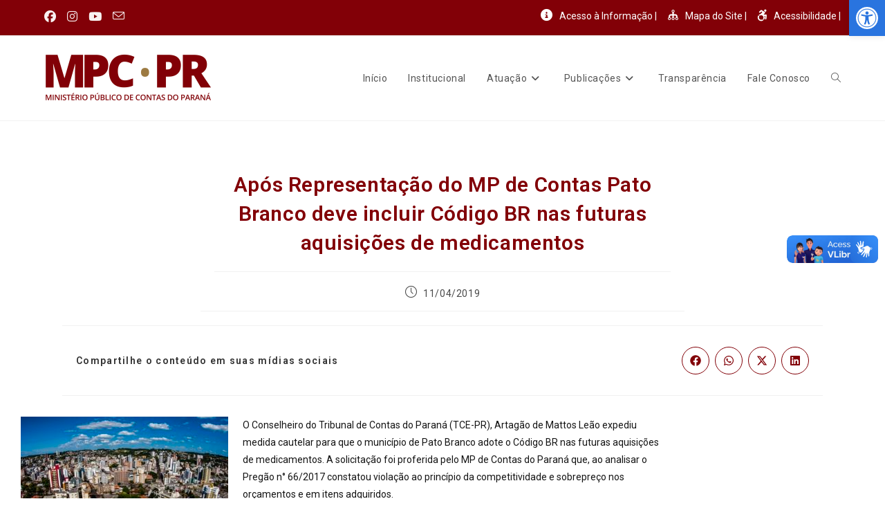

--- FILE ---
content_type: text/html; charset=UTF-8
request_url: https://www.mpc.pr.gov.br/index.php/apos-representacao-do-mp-de-contas-pato-branco-deve-incluir-codigo-br-nas-futuras-aquisicoes-de-medicamento/
body_size: 25326
content:
<!DOCTYPE html>
<html class="html" lang="pt-BR">
<head>
	<meta charset="UTF-8">
	<link rel="profile" href="https://gmpg.org/xfn/11">

	<meta name='robots' content='index, follow, max-image-preview:large, max-snippet:-1, max-video-preview:-1' />
	<style>img:is([sizes="auto" i], [sizes^="auto," i]) { contain-intrinsic-size: 3000px 1500px }</style>
	<link rel="pingback" href="https://www.mpc.pr.gov.br/xmlrpc.php">
<meta name="viewport" content="width=device-width, initial-scale=1">
	<!-- This site is optimized with the Yoast SEO plugin v26.8 - https://yoast.com/product/yoast-seo-wordpress/ -->
	<title>Após Representação do MP de Contas Pato Branco deve incluir Código BR nas futuras aquisições de medicamentos - Ministério Público de Contas do Estado do Paraná</title>
	<link rel="canonical" href="https://www.mpc.pr.gov.br/index.php/apos-representacao-do-mp-de-contas-pato-branco-deve-incluir-codigo-br-nas-futuras-aquisicoes-de-medicamento/" />
	<meta property="og:locale" content="pt_BR" />
	<meta property="og:type" content="article" />
	<meta property="og:title" content="Após Representação do MP de Contas Pato Branco deve incluir Código BR nas futuras aquisições de medicamentos - Ministério Público de Contas do Estado do Paraná" />
	<meta property="og:description" content="O Conselheiro do Tribunal de Contas do Paraná (TCE-PR), Artagão de Mattos Leão expediu medida cautelar para que o município de Pato Branco adote o Código BR nas futuras aquisições de medicamentos. A solicitação foi proferida pelo MP de Contas do Paraná que, ao analisar o Pregão n° 66/2017 constatou violação ao princípio da competitividade [&hellip;]" />
	<meta property="og:url" content="https://www.mpc.pr.gov.br/index.php/apos-representacao-do-mp-de-contas-pato-branco-deve-incluir-codigo-br-nas-futuras-aquisicoes-de-medicamento/" />
	<meta property="og:site_name" content="Ministério Público de Contas do Estado do Paraná" />
	<meta property="article:publisher" content="https://www.facebook.com/mpc.pr" />
	<meta property="article:published_time" content="2019-04-11T16:35:32+00:00" />
	<meta name="author" content="giovanna.faria" />
	<meta name="twitter:card" content="summary_large_image" />
	<meta name="twitter:label1" content="Escrito por" />
	<meta name="twitter:data1" content="giovanna.faria" />
	<meta name="twitter:label2" content="Est. tempo de leitura" />
	<meta name="twitter:data2" content="2 minutos" />
	<script type="application/ld+json" class="yoast-schema-graph">{"@context":"https://schema.org","@graph":[{"@type":"Article","@id":"https://www.mpc.pr.gov.br/index.php/apos-representacao-do-mp-de-contas-pato-branco-deve-incluir-codigo-br-nas-futuras-aquisicoes-de-medicamento/#article","isPartOf":{"@id":"https://www.mpc.pr.gov.br/index.php/apos-representacao-do-mp-de-contas-pato-branco-deve-incluir-codigo-br-nas-futuras-aquisicoes-de-medicamento/"},"author":{"name":"giovanna.faria","@id":"https://www.mpc.pr.gov.br/#/schema/person/d0c5cf9ebb4d8be833c419f3538cf751"},"headline":"Após Representação do MP de Contas Pato Branco deve incluir Código BR nas futuras aquisições de medicamentos","datePublished":"2019-04-11T16:35:32+00:00","mainEntityOfPage":{"@id":"https://www.mpc.pr.gov.br/index.php/apos-representacao-do-mp-de-contas-pato-branco-deve-incluir-codigo-br-nas-futuras-aquisicoes-de-medicamento/"},"wordCount":520,"commentCount":0,"publisher":{"@id":"https://www.mpc.pr.gov.br/#organization"},"image":{"@id":"https://www.mpc.pr.gov.br/index.php/apos-representacao-do-mp-de-contas-pato-branco-deve-incluir-codigo-br-nas-futuras-aquisicoes-de-medicamento/#primaryimage"},"thumbnailUrl":"","articleSection":["Todas as notícias","Últimas notícias"],"inLanguage":"pt-BR","potentialAction":[{"@type":"CommentAction","name":"Comment","target":["https://www.mpc.pr.gov.br/index.php/apos-representacao-do-mp-de-contas-pato-branco-deve-incluir-codigo-br-nas-futuras-aquisicoes-de-medicamento/#respond"]}]},{"@type":"WebPage","@id":"https://www.mpc.pr.gov.br/index.php/apos-representacao-do-mp-de-contas-pato-branco-deve-incluir-codigo-br-nas-futuras-aquisicoes-de-medicamento/","url":"https://www.mpc.pr.gov.br/index.php/apos-representacao-do-mp-de-contas-pato-branco-deve-incluir-codigo-br-nas-futuras-aquisicoes-de-medicamento/","name":"Após Representação do MP de Contas Pato Branco deve incluir Código BR nas futuras aquisições de medicamentos - Ministério Público de Contas do Estado do Paraná","isPartOf":{"@id":"https://www.mpc.pr.gov.br/#website"},"primaryImageOfPage":{"@id":"https://www.mpc.pr.gov.br/index.php/apos-representacao-do-mp-de-contas-pato-branco-deve-incluir-codigo-br-nas-futuras-aquisicoes-de-medicamento/#primaryimage"},"image":{"@id":"https://www.mpc.pr.gov.br/index.php/apos-representacao-do-mp-de-contas-pato-branco-deve-incluir-codigo-br-nas-futuras-aquisicoes-de-medicamento/#primaryimage"},"thumbnailUrl":"","datePublished":"2019-04-11T16:35:32+00:00","breadcrumb":{"@id":"https://www.mpc.pr.gov.br/index.php/apos-representacao-do-mp-de-contas-pato-branco-deve-incluir-codigo-br-nas-futuras-aquisicoes-de-medicamento/#breadcrumb"},"inLanguage":"pt-BR","potentialAction":[{"@type":"ReadAction","target":["https://www.mpc.pr.gov.br/index.php/apos-representacao-do-mp-de-contas-pato-branco-deve-incluir-codigo-br-nas-futuras-aquisicoes-de-medicamento/"]}]},{"@type":"ImageObject","inLanguage":"pt-BR","@id":"https://www.mpc.pr.gov.br/index.php/apos-representacao-do-mp-de-contas-pato-branco-deve-incluir-codigo-br-nas-futuras-aquisicoes-de-medicamento/#primaryimage","url":"","contentUrl":""},{"@type":"BreadcrumbList","@id":"https://www.mpc.pr.gov.br/index.php/apos-representacao-do-mp-de-contas-pato-branco-deve-incluir-codigo-br-nas-futuras-aquisicoes-de-medicamento/#breadcrumb","itemListElement":[{"@type":"ListItem","position":1,"name":"Início","item":"https://www.mpc.pr.gov.br/"},{"@type":"ListItem","position":2,"name":"Após Representação do MP de Contas Pato Branco deve incluir Código BR nas futuras aquisições de medicamentos"}]},{"@type":"WebSite","@id":"https://www.mpc.pr.gov.br/#website","url":"https://www.mpc.pr.gov.br/","name":"Ministério Público de Contas do Estado do Paraná","description":"","publisher":{"@id":"https://www.mpc.pr.gov.br/#organization"},"potentialAction":[{"@type":"SearchAction","target":{"@type":"EntryPoint","urlTemplate":"https://www.mpc.pr.gov.br/?s={search_term_string}"},"query-input":{"@type":"PropertyValueSpecification","valueRequired":true,"valueName":"search_term_string"}}],"inLanguage":"pt-BR"},{"@type":"Organization","@id":"https://www.mpc.pr.gov.br/#organization","name":"Ministério Público de Contas do Estado do Paraná","url":"https://www.mpc.pr.gov.br/","logo":{"@type":"ImageObject","inLanguage":"pt-BR","@id":"https://www.mpc.pr.gov.br/#/schema/logo/image/","url":"https://www.mpc.pr.gov.br/wp-content/uploads/2020/06/99423647_1593460364143890_6706793420720963584_n-1-e1591387983167.png","contentUrl":"https://www.mpc.pr.gov.br/wp-content/uploads/2020/06/99423647_1593460364143890_6706793420720963584_n-1-e1591387983167.png","width":243,"height":73,"caption":"Ministério Público de Contas do Estado do Paraná"},"image":{"@id":"https://www.mpc.pr.gov.br/#/schema/logo/image/"},"sameAs":["https://www.facebook.com/mpc.pr","https://www.instagram.com/mpc.pr/?hl=pt-br","https://www.youtube.com/channel/UCHri5oEM8DV0ztX57E0sBSw"]},{"@type":"Person","@id":"https://www.mpc.pr.gov.br/#/schema/person/d0c5cf9ebb4d8be833c419f3538cf751","name":"giovanna.faria","image":{"@type":"ImageObject","inLanguage":"pt-BR","@id":"https://www.mpc.pr.gov.br/#/schema/person/image/","url":"https://secure.gravatar.com/avatar/?s=96&d=mm&r=g","contentUrl":"https://secure.gravatar.com/avatar/?s=96&d=mm&r=g","caption":"giovanna.faria"}}]}</script>
	<!-- / Yoast SEO plugin. -->


<link rel='dns-prefetch' href='//vlibras.gov.br' />
<link rel='dns-prefetch' href='//fonts.googleapis.com' />
<link rel="alternate" type="application/rss+xml" title="Feed para Ministério Público de Contas do Estado do Paraná &raquo;" href="https://www.mpc.pr.gov.br/index.php/feed/" />
<link rel="alternate" type="application/rss+xml" title="Feed de comentários para Ministério Público de Contas do Estado do Paraná &raquo;" href="https://www.mpc.pr.gov.br/index.php/comments/feed/" />
<link rel="alternate" type="application/rss+xml" title="Feed de comentários para Ministério Público de Contas do Estado do Paraná &raquo; Após Representação do MP de Contas Pato Branco deve incluir Código BR nas futuras aquisições de medicamentos" href="https://www.mpc.pr.gov.br/index.php/apos-representacao-do-mp-de-contas-pato-branco-deve-incluir-codigo-br-nas-futuras-aquisicoes-de-medicamento/feed/" />
		<!-- This site uses the Google Analytics by MonsterInsights plugin v9.11.1 - Using Analytics tracking - https://www.monsterinsights.com/ -->
							<script src="//www.googletagmanager.com/gtag/js?id=G-N23K6WJVZL"  data-cfasync="false" data-wpfc-render="false" async></script>
			<script data-cfasync="false" data-wpfc-render="false">
				var mi_version = '9.11.1';
				var mi_track_user = true;
				var mi_no_track_reason = '';
								var MonsterInsightsDefaultLocations = {"page_location":"https:\/\/www.mpc.pr.gov.br\/apos-representacao-do-mp-de-contas-pato-branco-deve-incluir-codigo-br-nas-futuras-aquisicoes-de-medicamento\/"};
								if ( typeof MonsterInsightsPrivacyGuardFilter === 'function' ) {
					var MonsterInsightsLocations = (typeof MonsterInsightsExcludeQuery === 'object') ? MonsterInsightsPrivacyGuardFilter( MonsterInsightsExcludeQuery ) : MonsterInsightsPrivacyGuardFilter( MonsterInsightsDefaultLocations );
				} else {
					var MonsterInsightsLocations = (typeof MonsterInsightsExcludeQuery === 'object') ? MonsterInsightsExcludeQuery : MonsterInsightsDefaultLocations;
				}

								var disableStrs = [
										'ga-disable-G-N23K6WJVZL',
									];

				/* Function to detect opted out users */
				function __gtagTrackerIsOptedOut() {
					for (var index = 0; index < disableStrs.length; index++) {
						if (document.cookie.indexOf(disableStrs[index] + '=true') > -1) {
							return true;
						}
					}

					return false;
				}

				/* Disable tracking if the opt-out cookie exists. */
				if (__gtagTrackerIsOptedOut()) {
					for (var index = 0; index < disableStrs.length; index++) {
						window[disableStrs[index]] = true;
					}
				}

				/* Opt-out function */
				function __gtagTrackerOptout() {
					for (var index = 0; index < disableStrs.length; index++) {
						document.cookie = disableStrs[index] + '=true; expires=Thu, 31 Dec 2099 23:59:59 UTC; path=/';
						window[disableStrs[index]] = true;
					}
				}

				if ('undefined' === typeof gaOptout) {
					function gaOptout() {
						__gtagTrackerOptout();
					}
				}
								window.dataLayer = window.dataLayer || [];

				window.MonsterInsightsDualTracker = {
					helpers: {},
					trackers: {},
				};
				if (mi_track_user) {
					function __gtagDataLayer() {
						dataLayer.push(arguments);
					}

					function __gtagTracker(type, name, parameters) {
						if (!parameters) {
							parameters = {};
						}

						if (parameters.send_to) {
							__gtagDataLayer.apply(null, arguments);
							return;
						}

						if (type === 'event') {
														parameters.send_to = monsterinsights_frontend.v4_id;
							var hookName = name;
							if (typeof parameters['event_category'] !== 'undefined') {
								hookName = parameters['event_category'] + ':' + name;
							}

							if (typeof MonsterInsightsDualTracker.trackers[hookName] !== 'undefined') {
								MonsterInsightsDualTracker.trackers[hookName](parameters);
							} else {
								__gtagDataLayer('event', name, parameters);
							}
							
						} else {
							__gtagDataLayer.apply(null, arguments);
						}
					}

					__gtagTracker('js', new Date());
					__gtagTracker('set', {
						'developer_id.dZGIzZG': true,
											});
					if ( MonsterInsightsLocations.page_location ) {
						__gtagTracker('set', MonsterInsightsLocations);
					}
										__gtagTracker('config', 'G-N23K6WJVZL', {"forceSSL":"true","link_attribution":"true"} );
										window.gtag = __gtagTracker;										(function () {
						/* https://developers.google.com/analytics/devguides/collection/analyticsjs/ */
						/* ga and __gaTracker compatibility shim. */
						var noopfn = function () {
							return null;
						};
						var newtracker = function () {
							return new Tracker();
						};
						var Tracker = function () {
							return null;
						};
						var p = Tracker.prototype;
						p.get = noopfn;
						p.set = noopfn;
						p.send = function () {
							var args = Array.prototype.slice.call(arguments);
							args.unshift('send');
							__gaTracker.apply(null, args);
						};
						var __gaTracker = function () {
							var len = arguments.length;
							if (len === 0) {
								return;
							}
							var f = arguments[len - 1];
							if (typeof f !== 'object' || f === null || typeof f.hitCallback !== 'function') {
								if ('send' === arguments[0]) {
									var hitConverted, hitObject = false, action;
									if ('event' === arguments[1]) {
										if ('undefined' !== typeof arguments[3]) {
											hitObject = {
												'eventAction': arguments[3],
												'eventCategory': arguments[2],
												'eventLabel': arguments[4],
												'value': arguments[5] ? arguments[5] : 1,
											}
										}
									}
									if ('pageview' === arguments[1]) {
										if ('undefined' !== typeof arguments[2]) {
											hitObject = {
												'eventAction': 'page_view',
												'page_path': arguments[2],
											}
										}
									}
									if (typeof arguments[2] === 'object') {
										hitObject = arguments[2];
									}
									if (typeof arguments[5] === 'object') {
										Object.assign(hitObject, arguments[5]);
									}
									if ('undefined' !== typeof arguments[1].hitType) {
										hitObject = arguments[1];
										if ('pageview' === hitObject.hitType) {
											hitObject.eventAction = 'page_view';
										}
									}
									if (hitObject) {
										action = 'timing' === arguments[1].hitType ? 'timing_complete' : hitObject.eventAction;
										hitConverted = mapArgs(hitObject);
										__gtagTracker('event', action, hitConverted);
									}
								}
								return;
							}

							function mapArgs(args) {
								var arg, hit = {};
								var gaMap = {
									'eventCategory': 'event_category',
									'eventAction': 'event_action',
									'eventLabel': 'event_label',
									'eventValue': 'event_value',
									'nonInteraction': 'non_interaction',
									'timingCategory': 'event_category',
									'timingVar': 'name',
									'timingValue': 'value',
									'timingLabel': 'event_label',
									'page': 'page_path',
									'location': 'page_location',
									'title': 'page_title',
									'referrer' : 'page_referrer',
								};
								for (arg in args) {
																		if (!(!args.hasOwnProperty(arg) || !gaMap.hasOwnProperty(arg))) {
										hit[gaMap[arg]] = args[arg];
									} else {
										hit[arg] = args[arg];
									}
								}
								return hit;
							}

							try {
								f.hitCallback();
							} catch (ex) {
							}
						};
						__gaTracker.create = newtracker;
						__gaTracker.getByName = newtracker;
						__gaTracker.getAll = function () {
							return [];
						};
						__gaTracker.remove = noopfn;
						__gaTracker.loaded = true;
						window['__gaTracker'] = __gaTracker;
					})();
									} else {
										console.log("");
					(function () {
						function __gtagTracker() {
							return null;
						}

						window['__gtagTracker'] = __gtagTracker;
						window['gtag'] = __gtagTracker;
					})();
									}
			</script>
							<!-- / Google Analytics by MonsterInsights -->
		<script>
window._wpemojiSettings = {"baseUrl":"https:\/\/s.w.org\/images\/core\/emoji\/16.0.1\/72x72\/","ext":".png","svgUrl":"https:\/\/s.w.org\/images\/core\/emoji\/16.0.1\/svg\/","svgExt":".svg","source":{"concatemoji":"https:\/\/www.mpc.pr.gov.br\/wp-includes\/js\/wp-emoji-release.min.js?ver=3dfdcc431a368ca69e61d068849834cb"}};
/*! This file is auto-generated */
!function(s,n){var o,i,e;function c(e){try{var t={supportTests:e,timestamp:(new Date).valueOf()};sessionStorage.setItem(o,JSON.stringify(t))}catch(e){}}function p(e,t,n){e.clearRect(0,0,e.canvas.width,e.canvas.height),e.fillText(t,0,0);var t=new Uint32Array(e.getImageData(0,0,e.canvas.width,e.canvas.height).data),a=(e.clearRect(0,0,e.canvas.width,e.canvas.height),e.fillText(n,0,0),new Uint32Array(e.getImageData(0,0,e.canvas.width,e.canvas.height).data));return t.every(function(e,t){return e===a[t]})}function u(e,t){e.clearRect(0,0,e.canvas.width,e.canvas.height),e.fillText(t,0,0);for(var n=e.getImageData(16,16,1,1),a=0;a<n.data.length;a++)if(0!==n.data[a])return!1;return!0}function f(e,t,n,a){switch(t){case"flag":return n(e,"\ud83c\udff3\ufe0f\u200d\u26a7\ufe0f","\ud83c\udff3\ufe0f\u200b\u26a7\ufe0f")?!1:!n(e,"\ud83c\udde8\ud83c\uddf6","\ud83c\udde8\u200b\ud83c\uddf6")&&!n(e,"\ud83c\udff4\udb40\udc67\udb40\udc62\udb40\udc65\udb40\udc6e\udb40\udc67\udb40\udc7f","\ud83c\udff4\u200b\udb40\udc67\u200b\udb40\udc62\u200b\udb40\udc65\u200b\udb40\udc6e\u200b\udb40\udc67\u200b\udb40\udc7f");case"emoji":return!a(e,"\ud83e\udedf")}return!1}function g(e,t,n,a){var r="undefined"!=typeof WorkerGlobalScope&&self instanceof WorkerGlobalScope?new OffscreenCanvas(300,150):s.createElement("canvas"),o=r.getContext("2d",{willReadFrequently:!0}),i=(o.textBaseline="top",o.font="600 32px Arial",{});return e.forEach(function(e){i[e]=t(o,e,n,a)}),i}function t(e){var t=s.createElement("script");t.src=e,t.defer=!0,s.head.appendChild(t)}"undefined"!=typeof Promise&&(o="wpEmojiSettingsSupports",i=["flag","emoji"],n.supports={everything:!0,everythingExceptFlag:!0},e=new Promise(function(e){s.addEventListener("DOMContentLoaded",e,{once:!0})}),new Promise(function(t){var n=function(){try{var e=JSON.parse(sessionStorage.getItem(o));if("object"==typeof e&&"number"==typeof e.timestamp&&(new Date).valueOf()<e.timestamp+604800&&"object"==typeof e.supportTests)return e.supportTests}catch(e){}return null}();if(!n){if("undefined"!=typeof Worker&&"undefined"!=typeof OffscreenCanvas&&"undefined"!=typeof URL&&URL.createObjectURL&&"undefined"!=typeof Blob)try{var e="postMessage("+g.toString()+"("+[JSON.stringify(i),f.toString(),p.toString(),u.toString()].join(",")+"));",a=new Blob([e],{type:"text/javascript"}),r=new Worker(URL.createObjectURL(a),{name:"wpTestEmojiSupports"});return void(r.onmessage=function(e){c(n=e.data),r.terminate(),t(n)})}catch(e){}c(n=g(i,f,p,u))}t(n)}).then(function(e){for(var t in e)n.supports[t]=e[t],n.supports.everything=n.supports.everything&&n.supports[t],"flag"!==t&&(n.supports.everythingExceptFlag=n.supports.everythingExceptFlag&&n.supports[t]);n.supports.everythingExceptFlag=n.supports.everythingExceptFlag&&!n.supports.flag,n.DOMReady=!1,n.readyCallback=function(){n.DOMReady=!0}}).then(function(){return e}).then(function(){var e;n.supports.everything||(n.readyCallback(),(e=n.source||{}).concatemoji?t(e.concatemoji):e.wpemoji&&e.twemoji&&(t(e.twemoji),t(e.wpemoji)))}))}((window,document),window._wpemojiSettings);
</script>
<link rel='stylesheet' id='dashicons-css' href='https://www.mpc.pr.gov.br/wp-includes/css/dashicons.min.css?ver=3dfdcc431a368ca69e61d068849834cb' media='all' />
<link rel='stylesheet' id='elusive-css' href='https://www.mpc.pr.gov.br/wp-content/plugins/menu-icons/vendor/codeinwp/icon-picker/css/types/elusive.min.css?ver=2.0' media='all' />
<link rel='stylesheet' id='menu-icon-font-awesome-css' href='https://www.mpc.pr.gov.br/wp-content/plugins/menu-icons/css/fontawesome/css/all.min.css?ver=5.15.4' media='all' />
<link rel='stylesheet' id='foundation-icons-css' href='https://www.mpc.pr.gov.br/wp-content/plugins/menu-icons/vendor/codeinwp/icon-picker/css/types/foundation-icons.min.css?ver=3.0' media='all' />
<link rel='stylesheet' id='genericons-css' href='https://www.mpc.pr.gov.br/wp-content/plugins/menu-icons/vendor/codeinwp/icon-picker/css/types/genericons.min.css?ver=3.4' media='all' />
<link rel='stylesheet' id='menu-icons-extra-css' href='https://www.mpc.pr.gov.br/wp-content/plugins/menu-icons/css/extra.min.css?ver=0.13.20' media='all' />
<style id='wp-emoji-styles-inline-css'>

	img.wp-smiley, img.emoji {
		display: inline !important;
		border: none !important;
		box-shadow: none !important;
		height: 1em !important;
		width: 1em !important;
		margin: 0 0.07em !important;
		vertical-align: -0.1em !important;
		background: none !important;
		padding: 0 !important;
	}
</style>
<link rel='stylesheet' id='wp-block-library-css' href='https://www.mpc.pr.gov.br/wp-includes/css/dist/block-library/style.min.css?ver=3dfdcc431a368ca69e61d068849834cb' media='all' />
<style id='wp-block-library-theme-inline-css'>
.wp-block-audio :where(figcaption){color:#555;font-size:13px;text-align:center}.is-dark-theme .wp-block-audio :where(figcaption){color:#ffffffa6}.wp-block-audio{margin:0 0 1em}.wp-block-code{border:1px solid #ccc;border-radius:4px;font-family:Menlo,Consolas,monaco,monospace;padding:.8em 1em}.wp-block-embed :where(figcaption){color:#555;font-size:13px;text-align:center}.is-dark-theme .wp-block-embed :where(figcaption){color:#ffffffa6}.wp-block-embed{margin:0 0 1em}.blocks-gallery-caption{color:#555;font-size:13px;text-align:center}.is-dark-theme .blocks-gallery-caption{color:#ffffffa6}:root :where(.wp-block-image figcaption){color:#555;font-size:13px;text-align:center}.is-dark-theme :root :where(.wp-block-image figcaption){color:#ffffffa6}.wp-block-image{margin:0 0 1em}.wp-block-pullquote{border-bottom:4px solid;border-top:4px solid;color:currentColor;margin-bottom:1.75em}.wp-block-pullquote cite,.wp-block-pullquote footer,.wp-block-pullquote__citation{color:currentColor;font-size:.8125em;font-style:normal;text-transform:uppercase}.wp-block-quote{border-left:.25em solid;margin:0 0 1.75em;padding-left:1em}.wp-block-quote cite,.wp-block-quote footer{color:currentColor;font-size:.8125em;font-style:normal;position:relative}.wp-block-quote:where(.has-text-align-right){border-left:none;border-right:.25em solid;padding-left:0;padding-right:1em}.wp-block-quote:where(.has-text-align-center){border:none;padding-left:0}.wp-block-quote.is-large,.wp-block-quote.is-style-large,.wp-block-quote:where(.is-style-plain){border:none}.wp-block-search .wp-block-search__label{font-weight:700}.wp-block-search__button{border:1px solid #ccc;padding:.375em .625em}:where(.wp-block-group.has-background){padding:1.25em 2.375em}.wp-block-separator.has-css-opacity{opacity:.4}.wp-block-separator{border:none;border-bottom:2px solid;margin-left:auto;margin-right:auto}.wp-block-separator.has-alpha-channel-opacity{opacity:1}.wp-block-separator:not(.is-style-wide):not(.is-style-dots){width:100px}.wp-block-separator.has-background:not(.is-style-dots){border-bottom:none;height:1px}.wp-block-separator.has-background:not(.is-style-wide):not(.is-style-dots){height:2px}.wp-block-table{margin:0 0 1em}.wp-block-table td,.wp-block-table th{word-break:normal}.wp-block-table :where(figcaption){color:#555;font-size:13px;text-align:center}.is-dark-theme .wp-block-table :where(figcaption){color:#ffffffa6}.wp-block-video :where(figcaption){color:#555;font-size:13px;text-align:center}.is-dark-theme .wp-block-video :where(figcaption){color:#ffffffa6}.wp-block-video{margin:0 0 1em}:root :where(.wp-block-template-part.has-background){margin-bottom:0;margin-top:0;padding:1.25em 2.375em}
</style>
<style id='classic-theme-styles-inline-css'>
/*! This file is auto-generated */
.wp-block-button__link{color:#fff;background-color:#32373c;border-radius:9999px;box-shadow:none;text-decoration:none;padding:calc(.667em + 2px) calc(1.333em + 2px);font-size:1.125em}.wp-block-file__button{background:#32373c;color:#fff;text-decoration:none}
</style>
<style id='global-styles-inline-css'>
:root{--wp--preset--aspect-ratio--square: 1;--wp--preset--aspect-ratio--4-3: 4/3;--wp--preset--aspect-ratio--3-4: 3/4;--wp--preset--aspect-ratio--3-2: 3/2;--wp--preset--aspect-ratio--2-3: 2/3;--wp--preset--aspect-ratio--16-9: 16/9;--wp--preset--aspect-ratio--9-16: 9/16;--wp--preset--color--black: #000000;--wp--preset--color--cyan-bluish-gray: #abb8c3;--wp--preset--color--white: #ffffff;--wp--preset--color--pale-pink: #f78da7;--wp--preset--color--vivid-red: #cf2e2e;--wp--preset--color--luminous-vivid-orange: #ff6900;--wp--preset--color--luminous-vivid-amber: #fcb900;--wp--preset--color--light-green-cyan: #7bdcb5;--wp--preset--color--vivid-green-cyan: #00d084;--wp--preset--color--pale-cyan-blue: #8ed1fc;--wp--preset--color--vivid-cyan-blue: #0693e3;--wp--preset--color--vivid-purple: #9b51e0;--wp--preset--gradient--vivid-cyan-blue-to-vivid-purple: linear-gradient(135deg,rgba(6,147,227,1) 0%,rgb(155,81,224) 100%);--wp--preset--gradient--light-green-cyan-to-vivid-green-cyan: linear-gradient(135deg,rgb(122,220,180) 0%,rgb(0,208,130) 100%);--wp--preset--gradient--luminous-vivid-amber-to-luminous-vivid-orange: linear-gradient(135deg,rgba(252,185,0,1) 0%,rgba(255,105,0,1) 100%);--wp--preset--gradient--luminous-vivid-orange-to-vivid-red: linear-gradient(135deg,rgba(255,105,0,1) 0%,rgb(207,46,46) 100%);--wp--preset--gradient--very-light-gray-to-cyan-bluish-gray: linear-gradient(135deg,rgb(238,238,238) 0%,rgb(169,184,195) 100%);--wp--preset--gradient--cool-to-warm-spectrum: linear-gradient(135deg,rgb(74,234,220) 0%,rgb(151,120,209) 20%,rgb(207,42,186) 40%,rgb(238,44,130) 60%,rgb(251,105,98) 80%,rgb(254,248,76) 100%);--wp--preset--gradient--blush-light-purple: linear-gradient(135deg,rgb(255,206,236) 0%,rgb(152,150,240) 100%);--wp--preset--gradient--blush-bordeaux: linear-gradient(135deg,rgb(254,205,165) 0%,rgb(254,45,45) 50%,rgb(107,0,62) 100%);--wp--preset--gradient--luminous-dusk: linear-gradient(135deg,rgb(255,203,112) 0%,rgb(199,81,192) 50%,rgb(65,88,208) 100%);--wp--preset--gradient--pale-ocean: linear-gradient(135deg,rgb(255,245,203) 0%,rgb(182,227,212) 50%,rgb(51,167,181) 100%);--wp--preset--gradient--electric-grass: linear-gradient(135deg,rgb(202,248,128) 0%,rgb(113,206,126) 100%);--wp--preset--gradient--midnight: linear-gradient(135deg,rgb(2,3,129) 0%,rgb(40,116,252) 100%);--wp--preset--font-size--small: 13px;--wp--preset--font-size--medium: 20px;--wp--preset--font-size--large: 36px;--wp--preset--font-size--x-large: 42px;--wp--preset--spacing--20: 0.44rem;--wp--preset--spacing--30: 0.67rem;--wp--preset--spacing--40: 1rem;--wp--preset--spacing--50: 1.5rem;--wp--preset--spacing--60: 2.25rem;--wp--preset--spacing--70: 3.38rem;--wp--preset--spacing--80: 5.06rem;--wp--preset--shadow--natural: 6px 6px 9px rgba(0, 0, 0, 0.2);--wp--preset--shadow--deep: 12px 12px 50px rgba(0, 0, 0, 0.4);--wp--preset--shadow--sharp: 6px 6px 0px rgba(0, 0, 0, 0.2);--wp--preset--shadow--outlined: 6px 6px 0px -3px rgba(255, 255, 255, 1), 6px 6px rgba(0, 0, 0, 1);--wp--preset--shadow--crisp: 6px 6px 0px rgba(0, 0, 0, 1);}:where(.is-layout-flex){gap: 0.5em;}:where(.is-layout-grid){gap: 0.5em;}body .is-layout-flex{display: flex;}.is-layout-flex{flex-wrap: wrap;align-items: center;}.is-layout-flex > :is(*, div){margin: 0;}body .is-layout-grid{display: grid;}.is-layout-grid > :is(*, div){margin: 0;}:where(.wp-block-columns.is-layout-flex){gap: 2em;}:where(.wp-block-columns.is-layout-grid){gap: 2em;}:where(.wp-block-post-template.is-layout-flex){gap: 1.25em;}:where(.wp-block-post-template.is-layout-grid){gap: 1.25em;}.has-black-color{color: var(--wp--preset--color--black) !important;}.has-cyan-bluish-gray-color{color: var(--wp--preset--color--cyan-bluish-gray) !important;}.has-white-color{color: var(--wp--preset--color--white) !important;}.has-pale-pink-color{color: var(--wp--preset--color--pale-pink) !important;}.has-vivid-red-color{color: var(--wp--preset--color--vivid-red) !important;}.has-luminous-vivid-orange-color{color: var(--wp--preset--color--luminous-vivid-orange) !important;}.has-luminous-vivid-amber-color{color: var(--wp--preset--color--luminous-vivid-amber) !important;}.has-light-green-cyan-color{color: var(--wp--preset--color--light-green-cyan) !important;}.has-vivid-green-cyan-color{color: var(--wp--preset--color--vivid-green-cyan) !important;}.has-pale-cyan-blue-color{color: var(--wp--preset--color--pale-cyan-blue) !important;}.has-vivid-cyan-blue-color{color: var(--wp--preset--color--vivid-cyan-blue) !important;}.has-vivid-purple-color{color: var(--wp--preset--color--vivid-purple) !important;}.has-black-background-color{background-color: var(--wp--preset--color--black) !important;}.has-cyan-bluish-gray-background-color{background-color: var(--wp--preset--color--cyan-bluish-gray) !important;}.has-white-background-color{background-color: var(--wp--preset--color--white) !important;}.has-pale-pink-background-color{background-color: var(--wp--preset--color--pale-pink) !important;}.has-vivid-red-background-color{background-color: var(--wp--preset--color--vivid-red) !important;}.has-luminous-vivid-orange-background-color{background-color: var(--wp--preset--color--luminous-vivid-orange) !important;}.has-luminous-vivid-amber-background-color{background-color: var(--wp--preset--color--luminous-vivid-amber) !important;}.has-light-green-cyan-background-color{background-color: var(--wp--preset--color--light-green-cyan) !important;}.has-vivid-green-cyan-background-color{background-color: var(--wp--preset--color--vivid-green-cyan) !important;}.has-pale-cyan-blue-background-color{background-color: var(--wp--preset--color--pale-cyan-blue) !important;}.has-vivid-cyan-blue-background-color{background-color: var(--wp--preset--color--vivid-cyan-blue) !important;}.has-vivid-purple-background-color{background-color: var(--wp--preset--color--vivid-purple) !important;}.has-black-border-color{border-color: var(--wp--preset--color--black) !important;}.has-cyan-bluish-gray-border-color{border-color: var(--wp--preset--color--cyan-bluish-gray) !important;}.has-white-border-color{border-color: var(--wp--preset--color--white) !important;}.has-pale-pink-border-color{border-color: var(--wp--preset--color--pale-pink) !important;}.has-vivid-red-border-color{border-color: var(--wp--preset--color--vivid-red) !important;}.has-luminous-vivid-orange-border-color{border-color: var(--wp--preset--color--luminous-vivid-orange) !important;}.has-luminous-vivid-amber-border-color{border-color: var(--wp--preset--color--luminous-vivid-amber) !important;}.has-light-green-cyan-border-color{border-color: var(--wp--preset--color--light-green-cyan) !important;}.has-vivid-green-cyan-border-color{border-color: var(--wp--preset--color--vivid-green-cyan) !important;}.has-pale-cyan-blue-border-color{border-color: var(--wp--preset--color--pale-cyan-blue) !important;}.has-vivid-cyan-blue-border-color{border-color: var(--wp--preset--color--vivid-cyan-blue) !important;}.has-vivid-purple-border-color{border-color: var(--wp--preset--color--vivid-purple) !important;}.has-vivid-cyan-blue-to-vivid-purple-gradient-background{background: var(--wp--preset--gradient--vivid-cyan-blue-to-vivid-purple) !important;}.has-light-green-cyan-to-vivid-green-cyan-gradient-background{background: var(--wp--preset--gradient--light-green-cyan-to-vivid-green-cyan) !important;}.has-luminous-vivid-amber-to-luminous-vivid-orange-gradient-background{background: var(--wp--preset--gradient--luminous-vivid-amber-to-luminous-vivid-orange) !important;}.has-luminous-vivid-orange-to-vivid-red-gradient-background{background: var(--wp--preset--gradient--luminous-vivid-orange-to-vivid-red) !important;}.has-very-light-gray-to-cyan-bluish-gray-gradient-background{background: var(--wp--preset--gradient--very-light-gray-to-cyan-bluish-gray) !important;}.has-cool-to-warm-spectrum-gradient-background{background: var(--wp--preset--gradient--cool-to-warm-spectrum) !important;}.has-blush-light-purple-gradient-background{background: var(--wp--preset--gradient--blush-light-purple) !important;}.has-blush-bordeaux-gradient-background{background: var(--wp--preset--gradient--blush-bordeaux) !important;}.has-luminous-dusk-gradient-background{background: var(--wp--preset--gradient--luminous-dusk) !important;}.has-pale-ocean-gradient-background{background: var(--wp--preset--gradient--pale-ocean) !important;}.has-electric-grass-gradient-background{background: var(--wp--preset--gradient--electric-grass) !important;}.has-midnight-gradient-background{background: var(--wp--preset--gradient--midnight) !important;}.has-small-font-size{font-size: var(--wp--preset--font-size--small) !important;}.has-medium-font-size{font-size: var(--wp--preset--font-size--medium) !important;}.has-large-font-size{font-size: var(--wp--preset--font-size--large) !important;}.has-x-large-font-size{font-size: var(--wp--preset--font-size--x-large) !important;}
:where(.wp-block-post-template.is-layout-flex){gap: 1.25em;}:where(.wp-block-post-template.is-layout-grid){gap: 1.25em;}
:where(.wp-block-columns.is-layout-flex){gap: 2em;}:where(.wp-block-columns.is-layout-grid){gap: 2em;}
:root :where(.wp-block-pullquote){font-size: 1.5em;line-height: 1.6;}
</style>
<link rel='stylesheet' id='rt-fontawsome-css' href='https://www.mpc.pr.gov.br/wp-content/plugins/the-post-grid/assets/vendor/font-awesome/css/font-awesome.min.css?ver=7.8.8' media='all' />
<link rel='stylesheet' id='rt-tpg-css' href='https://www.mpc.pr.gov.br/wp-content/plugins/the-post-grid/assets/css/thepostgrid.min.css?ver=7.8.8' media='all' />
<link rel='stylesheet' id='wmi-front-style-css' href='https://www.mpc.pr.gov.br/wp-content/plugins/wp-menu-image/assets/css/wmi-front-style.css?ver=2.3' media='all' />
<link rel='stylesheet' id='pojo-a11y-css' href='https://www.mpc.pr.gov.br/wp-content/plugins/pojo-accessibility/modules/legacy/assets/css/style.min.css?ver=1.0.0' media='all' />
<link rel='stylesheet' id='font-awesome-css' href='https://www.mpc.pr.gov.br/wp-content/themes/oceanwp/assets/fonts/fontawesome/css/all.min.css?ver=6.7.2' media='all' />
<link rel='stylesheet' id='simple-line-icons-css' href='https://www.mpc.pr.gov.br/wp-content/themes/oceanwp/assets/css/third/simple-line-icons.min.css?ver=2.4.0' media='all' />
<link rel='stylesheet' id='oceanwp-style-css' href='https://www.mpc.pr.gov.br/wp-content/themes/oceanwp/assets/css/style.min.css?ver=4.1.4' media='all' />
<link rel='stylesheet' id='oceanwp-google-font-roboto-css' href='//fonts.googleapis.com/css?family=Roboto%3A100%2C200%2C300%2C400%2C500%2C600%2C700%2C800%2C900%2C100i%2C200i%2C300i%2C400i%2C500i%2C600i%2C700i%2C800i%2C900i&#038;subset=latin&#038;display=swap&#038;ver=6.8.3' media='all' />
<link rel='stylesheet' id='elementor-frontend-css' href='https://www.mpc.pr.gov.br/wp-content/plugins/elementor/assets/css/frontend.min.css?ver=3.34.2' media='all' />
<link rel='stylesheet' id='eael-general-css' href='https://www.mpc.pr.gov.br/wp-content/plugins/essential-addons-for-elementor-lite/assets/front-end/css/view/general.min.css?ver=6.5.8' media='all' />
<link rel='stylesheet' id='oss-social-share-style-css' href='https://www.mpc.pr.gov.br/wp-content/plugins/ocean-social-sharing/assets/css/style.min.css?ver=3dfdcc431a368ca69e61d068849834cb' media='all' />
<script src="https://www.mpc.pr.gov.br/wp-content/plugins/google-analytics-for-wordpress/assets/js/frontend-gtag.min.js?ver=9.11.1" id="monsterinsights-frontend-script-js" async data-wp-strategy="async"></script>
<script data-cfasync="false" data-wpfc-render="false" id='monsterinsights-frontend-script-js-extra'>var monsterinsights_frontend = {"js_events_tracking":"true","download_extensions":"doc,pdf,ppt,zip,xls,docx,pptx,xlsx","inbound_paths":"[{\"path\":\"\\\/go\\\/\",\"label\":\"affiliate\"},{\"path\":\"\\\/recommend\\\/\",\"label\":\"affiliate\"}]","home_url":"https:\/\/www.mpc.pr.gov.br","hash_tracking":"false","v4_id":"G-N23K6WJVZL"};</script>
<script src="https://www.mpc.pr.gov.br/wp-includes/js/jquery/jquery.min.js?ver=3.7.1" id="jquery-core-js"></script>
<script src="https://www.mpc.pr.gov.br/wp-includes/js/jquery/jquery-migrate.min.js?ver=3.4.1" id="jquery-migrate-js"></script>
<script src="https://vlibras.gov.br/app/vlibras-plugin.js?ver=1.0" id="vlibrasjs-js"></script>
<script id="vlibrasjs-js-after">
try{vlibrasjs.load({ async: true });}catch(e){}
</script>
<link rel="https://api.w.org/" href="https://www.mpc.pr.gov.br/index.php/wp-json/" /><link rel="alternate" title="JSON" type="application/json" href="https://www.mpc.pr.gov.br/index.php/wp-json/wp/v2/posts/6996" /><link rel="EditURI" type="application/rsd+xml" title="RSD" href="https://www.mpc.pr.gov.br/xmlrpc.php?rsd" />
<link rel="alternate" title="oEmbed (JSON)" type="application/json+oembed" href="https://www.mpc.pr.gov.br/index.php/wp-json/oembed/1.0/embed?url=https%3A%2F%2Fwww.mpc.pr.gov.br%2Findex.php%2Fapos-representacao-do-mp-de-contas-pato-branco-deve-incluir-codigo-br-nas-futuras-aquisicoes-de-medicamento%2F" />
<link rel="alternate" title="oEmbed (XML)" type="text/xml+oembed" href="https://www.mpc.pr.gov.br/index.php/wp-json/oembed/1.0/embed?url=https%3A%2F%2Fwww.mpc.pr.gov.br%2Findex.php%2Fapos-representacao-do-mp-de-contas-pato-branco-deve-incluir-codigo-br-nas-futuras-aquisicoes-de-medicamento%2F&#038;format=xml" />
        <style>
            :root {
                --tpg-primary-color: #0d6efd;
                --tpg-secondary-color: #0654c4;
                --tpg-primary-light: #c4d0ff
            }

                    </style>
		<style type="text/css">
#pojo-a11y-toolbar .pojo-a11y-toolbar-toggle a{ background-color: #2974df;	color: #ffffff;}
#pojo-a11y-toolbar .pojo-a11y-toolbar-overlay, #pojo-a11y-toolbar .pojo-a11y-toolbar-overlay ul.pojo-a11y-toolbar-items.pojo-a11y-links{ border-color: #2974df;}
body.pojo-a11y-focusable a:focus{ outline-style: solid !important;	outline-width: 1px !important;	outline-color: #FF0000 !important;}
#pojo-a11y-toolbar{ top: 0px !important;}
#pojo-a11y-toolbar .pojo-a11y-toolbar-overlay{ background-color: #ffffff;}
#pojo-a11y-toolbar .pojo-a11y-toolbar-overlay ul.pojo-a11y-toolbar-items li.pojo-a11y-toolbar-item a, #pojo-a11y-toolbar .pojo-a11y-toolbar-overlay p.pojo-a11y-toolbar-title{ color: #000000;}
#pojo-a11y-toolbar .pojo-a11y-toolbar-overlay ul.pojo-a11y-toolbar-items li.pojo-a11y-toolbar-item a.active{ background-color: #2974df;	color: #ffffff;}
@media (max-width: 767px) { #pojo-a11y-toolbar { top: 50px !important; } }</style><meta name="generator" content="Elementor 3.34.2; features: additional_custom_breakpoints; settings: css_print_method-external, google_font-enabled, font_display-auto">
			<style>
				.e-con.e-parent:nth-of-type(n+4):not(.e-lazyloaded):not(.e-no-lazyload),
				.e-con.e-parent:nth-of-type(n+4):not(.e-lazyloaded):not(.e-no-lazyload) * {
					background-image: none !important;
				}
				@media screen and (max-height: 1024px) {
					.e-con.e-parent:nth-of-type(n+3):not(.e-lazyloaded):not(.e-no-lazyload),
					.e-con.e-parent:nth-of-type(n+3):not(.e-lazyloaded):not(.e-no-lazyload) * {
						background-image: none !important;
					}
				}
				@media screen and (max-height: 640px) {
					.e-con.e-parent:nth-of-type(n+2):not(.e-lazyloaded):not(.e-no-lazyload),
					.e-con.e-parent:nth-of-type(n+2):not(.e-lazyloaded):not(.e-no-lazyload) * {
						background-image: none !important;
					}
				}
			</style>
			<link rel="icon" href="https://www.mpc.pr.gov.br/wp-content/uploads/2020/06/99423647_1593460364143890_6706793420720963584_n-150x150.png" sizes="32x32" />
<link rel="icon" href="https://www.mpc.pr.gov.br/wp-content/uploads/2020/06/99423647_1593460364143890_6706793420720963584_n-e1591387536195.png" sizes="192x192" />
<link rel="apple-touch-icon" href="https://www.mpc.pr.gov.br/wp-content/uploads/2020/06/99423647_1593460364143890_6706793420720963584_n-e1591387536195.png" />
<meta name="msapplication-TileImage" content="https://www.mpc.pr.gov.br/wp-content/uploads/2020/06/99423647_1593460364143890_6706793420720963584_n-e1591387536195.png" />
<!-- OceanWP CSS -->
<style type="text/css">
.background-image-page-header-overlay{opacity:0.6;background-color:#9e6627}/* Colors */a:hover,a.light:hover,.theme-heading .text::before,.theme-heading .text::after,#top-bar-content >a:hover,#top-bar-social li.oceanwp-email a:hover,#site-navigation-wrap .dropdown-menu >li >a:hover,#site-header.medium-header #medium-searchform button:hover,.oceanwp-mobile-menu-icon a:hover,.blog-entry.post .blog-entry-header .entry-title a:hover,.blog-entry.post .blog-entry-readmore a:hover,.blog-entry.thumbnail-entry .blog-entry-category a,ul.meta li a:hover,.dropcap,.single nav.post-navigation .nav-links .title,body .related-post-title a:hover,body #wp-calendar caption,body .contact-info-widget.default i,body .contact-info-widget.big-icons i,body .custom-links-widget .oceanwp-custom-links li a:hover,body .custom-links-widget .oceanwp-custom-links li a:hover:before,body .posts-thumbnails-widget li a:hover,body .social-widget li.oceanwp-email a:hover,.comment-author .comment-meta .comment-reply-link,#respond #cancel-comment-reply-link:hover,#footer-widgets .footer-box a:hover,#footer-bottom a:hover,#footer-bottom #footer-bottom-menu a:hover,.sidr a:hover,.sidr-class-dropdown-toggle:hover,.sidr-class-menu-item-has-children.active >a,.sidr-class-menu-item-has-children.active >a >.sidr-class-dropdown-toggle,input[type=checkbox]:checked:before{color:#820007}.single nav.post-navigation .nav-links .title .owp-icon use,.blog-entry.post .blog-entry-readmore a:hover .owp-icon use,body .contact-info-widget.default .owp-icon use,body .contact-info-widget.big-icons .owp-icon use{stroke:#820007}input[type="button"],input[type="reset"],input[type="submit"],button[type="submit"],.button,#site-navigation-wrap .dropdown-menu >li.btn >a >span,.thumbnail:hover i,.thumbnail:hover .link-post-svg-icon,.post-quote-content,.omw-modal .omw-close-modal,body .contact-info-widget.big-icons li:hover i,body .contact-info-widget.big-icons li:hover .owp-icon,body div.wpforms-container-full .wpforms-form input[type=submit],body div.wpforms-container-full .wpforms-form button[type=submit],body div.wpforms-container-full .wpforms-form .wpforms-page-button,.woocommerce-cart .wp-element-button,.woocommerce-checkout .wp-element-button,.wp-block-button__link{background-color:#820007}.widget-title{border-color:#820007}blockquote{border-color:#820007}.wp-block-quote{border-color:#820007}#searchform-dropdown{border-color:#820007}.dropdown-menu .sub-menu{border-color:#820007}.blog-entry.large-entry .blog-entry-readmore a:hover{border-color:#820007}.oceanwp-newsletter-form-wrap input[type="email"]:focus{border-color:#820007}.social-widget li.oceanwp-email a:hover{border-color:#820007}#respond #cancel-comment-reply-link:hover{border-color:#820007}body .contact-info-widget.big-icons li:hover i{border-color:#820007}body .contact-info-widget.big-icons li:hover .owp-icon{border-color:#820007}#footer-widgets .oceanwp-newsletter-form-wrap input[type="email"]:focus{border-color:#820007}input[type="button"]:hover,input[type="reset"]:hover,input[type="submit"]:hover,button[type="submit"]:hover,input[type="button"]:focus,input[type="reset"]:focus,input[type="submit"]:focus,button[type="submit"]:focus,.button:hover,.button:focus,#site-navigation-wrap .dropdown-menu >li.btn >a:hover >span,.post-quote-author,.omw-modal .omw-close-modal:hover,body div.wpforms-container-full .wpforms-form input[type=submit]:hover,body div.wpforms-container-full .wpforms-form button[type=submit]:hover,body div.wpforms-container-full .wpforms-form .wpforms-page-button:hover,.woocommerce-cart .wp-element-button:hover,.woocommerce-checkout .wp-element-button:hover,.wp-block-button__link:hover{background-color:#9d7b43}a{color:#820007}a .owp-icon use{stroke:#820007}a:hover{color:#9d7b43}a:hover .owp-icon use{stroke:#9d7b43}.separate-layout,.has-parallax-footer.separate-layout #main{background-color:rgba(255,255,255,0.37)}body .theme-button,body input[type="submit"],body button[type="submit"],body button,body .button,body div.wpforms-container-full .wpforms-form input[type=submit],body div.wpforms-container-full .wpforms-form button[type=submit],body div.wpforms-container-full .wpforms-form .wpforms-page-button,.woocommerce-cart .wp-element-button,.woocommerce-checkout .wp-element-button,.wp-block-button__link{border-color:#ffffff}body .theme-button:hover,body input[type="submit"]:hover,body button[type="submit"]:hover,body button:hover,body .button:hover,body div.wpforms-container-full .wpforms-form input[type=submit]:hover,body div.wpforms-container-full .wpforms-form input[type=submit]:active,body div.wpforms-container-full .wpforms-form button[type=submit]:hover,body div.wpforms-container-full .wpforms-form button[type=submit]:active,body div.wpforms-container-full .wpforms-form .wpforms-page-button:hover,body div.wpforms-container-full .wpforms-form .wpforms-page-button:active,.woocommerce-cart .wp-element-button:hover,.woocommerce-checkout .wp-element-button:hover,.wp-block-button__link:hover{border-color:#ffffff}.site-breadcrumbs a,.background-image-page-header .site-breadcrumbs a{color:#000000}.site-breadcrumbs a .owp-icon use,.background-image-page-header .site-breadcrumbs a .owp-icon use{stroke:#000000}body{color:rgba(0,0,0,0.92)}/* OceanWP Style Settings CSS */.theme-button,input[type="submit"],button[type="submit"],button,.button,body div.wpforms-container-full .wpforms-form input[type=submit],body div.wpforms-container-full .wpforms-form button[type=submit],body div.wpforms-container-full .wpforms-form .wpforms-page-button{border-style:solid}.theme-button,input[type="submit"],button[type="submit"],button,.button,body div.wpforms-container-full .wpforms-form input[type=submit],body div.wpforms-container-full .wpforms-form button[type=submit],body div.wpforms-container-full .wpforms-form .wpforms-page-button{border-width:1px}form input[type="text"],form input[type="password"],form input[type="email"],form input[type="url"],form input[type="date"],form input[type="month"],form input[type="time"],form input[type="datetime"],form input[type="datetime-local"],form input[type="week"],form input[type="number"],form input[type="search"],form input[type="tel"],form input[type="color"],form select,form textarea,.woocommerce .woocommerce-checkout .select2-container--default .select2-selection--single{border-style:solid}body div.wpforms-container-full .wpforms-form input[type=date],body div.wpforms-container-full .wpforms-form input[type=datetime],body div.wpforms-container-full .wpforms-form input[type=datetime-local],body div.wpforms-container-full .wpforms-form input[type=email],body div.wpforms-container-full .wpforms-form input[type=month],body div.wpforms-container-full .wpforms-form input[type=number],body div.wpforms-container-full .wpforms-form input[type=password],body div.wpforms-container-full .wpforms-form input[type=range],body div.wpforms-container-full .wpforms-form input[type=search],body div.wpforms-container-full .wpforms-form input[type=tel],body div.wpforms-container-full .wpforms-form input[type=text],body div.wpforms-container-full .wpforms-form input[type=time],body div.wpforms-container-full .wpforms-form input[type=url],body div.wpforms-container-full .wpforms-form input[type=week],body div.wpforms-container-full .wpforms-form select,body div.wpforms-container-full .wpforms-form textarea{border-style:solid}form input[type="text"],form input[type="password"],form input[type="email"],form input[type="url"],form input[type="date"],form input[type="month"],form input[type="time"],form input[type="datetime"],form input[type="datetime-local"],form input[type="week"],form input[type="number"],form input[type="search"],form input[type="tel"],form input[type="color"],form select,form textarea{border-radius:3px}body div.wpforms-container-full .wpforms-form input[type=date],body div.wpforms-container-full .wpforms-form input[type=datetime],body div.wpforms-container-full .wpforms-form input[type=datetime-local],body div.wpforms-container-full .wpforms-form input[type=email],body div.wpforms-container-full .wpforms-form input[type=month],body div.wpforms-container-full .wpforms-form input[type=number],body div.wpforms-container-full .wpforms-form input[type=password],body div.wpforms-container-full .wpforms-form input[type=range],body div.wpforms-container-full .wpforms-form input[type=search],body div.wpforms-container-full .wpforms-form input[type=tel],body div.wpforms-container-full .wpforms-form input[type=text],body div.wpforms-container-full .wpforms-form input[type=time],body div.wpforms-container-full .wpforms-form input[type=url],body div.wpforms-container-full .wpforms-form input[type=week],body div.wpforms-container-full .wpforms-form select,body div.wpforms-container-full .wpforms-form textarea{border-radius:3px}/* Header */#site-logo #site-logo-inner,.oceanwp-social-menu .social-menu-inner,#site-header.full_screen-header .menu-bar-inner,.after-header-content .after-header-content-inner{height:122px}#site-navigation-wrap .dropdown-menu >li >a,#site-navigation-wrap .dropdown-menu >li >span.opl-logout-link,.oceanwp-mobile-menu-icon a,.mobile-menu-close,.after-header-content-inner >a{line-height:122px}#site-header.has-header-media .overlay-header-media{background-color:rgba(0,0,0,0.5)}#site-logo #site-logo-inner a img,#site-header.center-header #site-navigation-wrap .middle-site-logo a img{max-width:500px}.effect-one #site-navigation-wrap .dropdown-menu >li >a.menu-link >span:after,.effect-three #site-navigation-wrap .dropdown-menu >li >a.menu-link >span:after,.effect-five #site-navigation-wrap .dropdown-menu >li >a.menu-link >span:before,.effect-five #site-navigation-wrap .dropdown-menu >li >a.menu-link >span:after,.effect-nine #site-navigation-wrap .dropdown-menu >li >a.menu-link >span:before,.effect-nine #site-navigation-wrap .dropdown-menu >li >a.menu-link >span:after{background-color:#9d7b43}.effect-four #site-navigation-wrap .dropdown-menu >li >a.menu-link >span:before,.effect-four #site-navigation-wrap .dropdown-menu >li >a.menu-link >span:after,.effect-seven #site-navigation-wrap .dropdown-menu >li >a.menu-link:hover >span:after,.effect-seven #site-navigation-wrap .dropdown-menu >li.sfHover >a.menu-link >span:after{color:#9d7b43}.effect-seven #site-navigation-wrap .dropdown-menu >li >a.menu-link:hover >span:after,.effect-seven #site-navigation-wrap .dropdown-menu >li.sfHover >a.menu-link >span:after{text-shadow:10px 0 #9d7b43,-10px 0 #9d7b43}#site-navigation-wrap .dropdown-menu >li >a:hover,.oceanwp-mobile-menu-icon a:hover,#searchform-header-replace-close:hover{color:#820007}#site-navigation-wrap .dropdown-menu >li >a:hover .owp-icon use,.oceanwp-mobile-menu-icon a:hover .owp-icon use,#searchform-header-replace-close:hover .owp-icon use{stroke:#820007}#site-navigation-wrap .dropdown-menu >.current-menu-item >a,#site-navigation-wrap .dropdown-menu >.current-menu-ancestor >a,#site-navigation-wrap .dropdown-menu >.current-menu-item >a:hover,#site-navigation-wrap .dropdown-menu >.current-menu-ancestor >a:hover{color:#9d7b43}.dropdown-menu .sub-menu,#searchform-dropdown,.current-shop-items-dropdown{background-color:#e2c79c}.dropdown-menu .sub-menu,#searchform-dropdown,.current-shop-items-dropdown{border-color:#9d7b43}.dropdown-menu ul li a.menu-link{color:#000000}.dropdown-menu ul li a.menu-link .owp-icon use{stroke:#000000}.dropdown-menu ul li a.menu-link:hover{color:#820007}.dropdown-menu ul li a.menu-link:hover .owp-icon use{stroke:#820007}/* Topbar */#top-bar{padding:11px 0 15px 0}#top-bar-social li a{font-size:17px}#top-bar-social li a{padding:0 8px 0 8px}#top-bar-social li a{color:rgba(255,255,255,0.95)}#top-bar-social li a .owp-icon use{stroke:rgba(255,255,255,0.95)}#top-bar-social li a:hover{color:#9d7b43!important}#top-bar-social li a:hover .owp-icon use{stroke:#9d7b43!important}#top-bar-wrap,.oceanwp-top-bar-sticky{background-color:#820007}#top-bar-wrap,#top-bar-content strong{color:rgba(255,255,255,0.95)}#top-bar-content a,#top-bar-social-alt a{color:#ffffff}#top-bar-content a:hover,#top-bar-social-alt a:hover{color:#9d7b43}/* Blog CSS */.blog-entry.thumbnail-entry .blog-entry-category a{color:#9d7b43}.blog-entry.thumbnail-entry .blog-entry-category a:hover{color:rgba(157,123,67,0.5)}.blog-entry.thumbnail-entry .blog-entry-comments,.blog-entry.thumbnail-entry .blog-entry-comments a{color:#ffffff}.blog-entry.thumbnail-entry .blog-entry-comments a:hover{color:#ffffff}.blog-entry.thumbnail-entry .blog-entry-date{color:#9d7b43}.single-post .entry-title{color:#820007}.ocean-single-post-header ul.meta-item li a:hover{color:#333333}/* Sidebar */.sidebar-box,.footer-box{color:#000000}/* Footer Widgets */#footer-widgets{background-color:#82050b}#footer-widgets,#footer-widgets p,#footer-widgets li a:before,#footer-widgets .contact-info-widget span.oceanwp-contact-title,#footer-widgets .recent-posts-date,#footer-widgets .recent-posts-comments,#footer-widgets .widget-recent-posts-icons li .fa{color:#ffffff}#footer-widgets .footer-box a,#footer-widgets a{color:#820007}#footer-widgets .footer-box a:hover,#footer-widgets a:hover{color:#9d7b43}/* Footer Copyright */#footer-bottom{padding:6px 0 6px 0}#footer-bottom{background-color:#820007}#footer-bottom a,#footer-bottom #footer-bottom-menu a{color:rgba(255,255,255,0.75)}#footer-bottom a:hover,#footer-bottom #footer-bottom-menu a:hover{color:#9d7b43}/* Social Sharing CSS */.entry-share.minimal ul li a{border-color:#820007}.entry-share.minimal ul li a{background-color:#ffffff}.entry-share.minimal ul li a{color:#820007}.entry-share.minimal ul li a .oss-icon{fill:#820007}/* Typography */body{font-family:Roboto;font-size:14px;line-height:1.8}h1,h2,h3,h4,h5,h6,.theme-heading,.widget-title,.oceanwp-widget-recent-posts-title,.comment-reply-title,.entry-title,.sidebar-box .widget-title{line-height:1.4;text-transform:none}h1{font-size:23px;line-height:1.4}h2{font-size:20px;line-height:1.4}h3{font-size:18px;line-height:1.4}h4{font-size:17px;line-height:1.4}h5{font-size:14px;line-height:1.4}h6{font-size:15px;line-height:1.4}.page-header .page-header-title,.page-header.background-image-page-header .page-header-title{font-size:32px;line-height:1.4}.page-header .page-subheading{font-size:15px;line-height:1.8}.site-breadcrumbs,.site-breadcrumbs a{font-size:13px;line-height:1.4}#top-bar-content,#top-bar-social-alt{font-family:Roboto;font-size:14px;line-height:1.8}#site-logo a.site-logo-text{font-size:24px;line-height:1.8}#site-navigation-wrap .dropdown-menu >li >a,#site-header.full_screen-header .fs-dropdown-menu >li >a,#site-header.top-header #site-navigation-wrap .dropdown-menu >li >a,#site-header.center-header #site-navigation-wrap .dropdown-menu >li >a,#site-header.medium-header #site-navigation-wrap .dropdown-menu >li >a,.oceanwp-mobile-menu-icon a{font-family:Roboto;font-size:14px;font-weight:400}.dropdown-menu ul li a.menu-link,#site-header.full_screen-header .fs-dropdown-menu ul.sub-menu li a{font-family:Arial,Helvetica,sans-serif;font-size:13.5px;line-height:1.2;letter-spacing:.6px;text-transform:none}.sidr-class-dropdown-menu li a,a.sidr-class-toggle-sidr-close,#mobile-dropdown ul li a,body #mobile-fullscreen ul li a{font-size:15px;line-height:1.8}.blog-entry.post .blog-entry-header .entry-title a{font-size:24px;line-height:1.4}.ocean-single-post-header .single-post-title{font-size:34px;line-height:1.4;letter-spacing:.6px}.ocean-single-post-header ul.meta-item li,.ocean-single-post-header ul.meta-item li a{font-size:13px;line-height:1.4;letter-spacing:.6px}.ocean-single-post-header .post-author-name,.ocean-single-post-header .post-author-name a{font-size:14px;line-height:1.4;letter-spacing:.6px}.ocean-single-post-header .post-author-description{font-size:12px;line-height:1.4;letter-spacing:.6px}.single-post .entry-title{font-size:30px;line-height:1.4;letter-spacing:.6px}.single-post ul.meta li,.single-post ul.meta li a{font-size:14px;line-height:1.4;letter-spacing:.6px}.sidebar-box .widget-title,.sidebar-box.widget_block .wp-block-heading{font-size:13px;line-height:1;letter-spacing:1px}.sidebar-box,.footer-box{font-family:Roboto}#footer-widgets .footer-box .widget-title{font-size:13px;line-height:1;letter-spacing:1px}#footer-bottom #copyright{font-size:12px;line-height:1}#footer-bottom #footer-bottom-menu{font-size:12px;line-height:1}.woocommerce-store-notice.demo_store{line-height:2;letter-spacing:1.5px}.demo_store .woocommerce-store-notice__dismiss-link{line-height:2;letter-spacing:1.5px}.woocommerce ul.products li.product li.title h2,.woocommerce ul.products li.product li.title a{font-size:14px;line-height:1.5}.woocommerce ul.products li.product li.category,.woocommerce ul.products li.product li.category a{font-size:12px;line-height:1}.woocommerce ul.products li.product .price{font-size:18px;line-height:1}.woocommerce ul.products li.product .button,.woocommerce ul.products li.product .product-inner .added_to_cart{font-size:12px;line-height:1.5;letter-spacing:1px}.woocommerce ul.products li.owp-woo-cond-notice span,.woocommerce ul.products li.owp-woo-cond-notice a{font-size:16px;line-height:1;letter-spacing:1px;font-weight:600;text-transform:capitalize}.woocommerce div.product .product_title{font-size:24px;line-height:1.4;letter-spacing:.6px}.woocommerce div.product p.price{font-size:36px;line-height:1}.woocommerce .owp-btn-normal .summary form button.button,.woocommerce .owp-btn-big .summary form button.button,.woocommerce .owp-btn-very-big .summary form button.button{font-size:12px;line-height:1.5;letter-spacing:1px;text-transform:uppercase}.woocommerce div.owp-woo-single-cond-notice span,.woocommerce div.owp-woo-single-cond-notice a{font-size:18px;line-height:2;letter-spacing:1.5px;font-weight:600;text-transform:capitalize}
</style></head>

<body data-rsssl=1 class="wp-singular post-template-default single single-post postid-6996 single-format-standard wp-custom-logo wp-embed-responsive wp-theme-oceanwp rttpg rttpg-7.8.8 radius-frontend rttpg-body-wrap rttpg-flaticon oceanwp-theme dropdown-mobile separate-layout default-breakpoint content-full-width content-max-width post-in-category-todas-as-noticias post-in-category-ultimas-noticias has-topbar page-with-background-title page-header-disabled has-breadcrumbs elementor-default elementor-kit-82" itemscope="itemscope" itemtype="https://schema.org/Article">

	
	
	<div id="outer-wrap" class="site clr">

		<a class="skip-link screen-reader-text" href="#main">Ir para o conteúdo</a>

		
		<div id="wrap" class="clr">

			

<div id="top-bar-wrap" class="clr">

	<div id="top-bar" class="clr container has-no-content">

		
		<div id="top-bar-inner" class="clr">

			
	<div id="top-bar-content" class="clr top-bar-right">

		
<div id="top-bar-nav" class="navigation clr">

	<ul id="menu-menu-barra-superior" class="top-bar-menu dropdown-menu sf-menu"><li id="menu-item-22398" class="menu-item menu-item-type-post_type menu-item-object-page menu-item-22398 wp-menu-img wp-menu-img-before"><a href="https://www.mpc.pr.gov.br/index.php/acesso-a-informacao/" class="menu-link"><i class="_mi _before fa fa-info-circle" aria-hidden="true"></i><span>Acesso à Informação |</span></a></li><li id="menu-item-22397" class="menu-item menu-item-type-post_type menu-item-object-page menu-item-22397 wp-menu-img wp-menu-img-before"><a href="https://www.mpc.pr.gov.br/index.php/mapa-do-site/" class="menu-link"><i class="_mi _before genericon genericon-sitemap" aria-hidden="true"></i><span>Mapa do Site |</span></a></li><li id="menu-item-22396" class="menu-item menu-item-type-post_type menu-item-object-page menu-item-22396 wp-menu-img wp-menu-img-before"><a href="https://www.mpc.pr.gov.br/index.php/acessibilidade/" class="menu-link"><i class="_mi _before fab fa-accessible-icon" aria-hidden="true"></i><span>Acessibilidade |</span></a></li></ul>
</div>

		
			
	</div><!-- #top-bar-content -->



<div id="top-bar-social" class="clr top-bar-left">

	<ul class="clr" aria-label="Links sociais">

		<li class="oceanwp-facebook"><a href="https://www.facebook.com/mpc.pr" aria-label="Facebook (abre em uma nova aba)" target="_blank" rel="noopener noreferrer"><i class=" fab fa-facebook" aria-hidden="true" role="img"></i></a></li><li class="oceanwp-instagram"><a href="https://www.instagram.com/mpc.pr/?hl=pt-br" aria-label="Instagram (abre em uma nova aba)" target="_blank" rel="noopener noreferrer"><i class=" fab fa-instagram" aria-hidden="true" role="img"></i></a></li><li class="oceanwp-youtube"><a href="https://www.youtube.com/channel/UCHri5oEM8DV0ztX57E0sBSw" aria-label="YouTube (abre em uma nova aba)" target="_blank" rel="noopener noreferrer"><i class=" fab fa-youtube" aria-hidden="true" role="img"></i></a></li><li class="oceanwp-email"><a href="mailto:&#102;&#97;&#108;e&#99;o&#110;osc&#111;&#64;m&#112;c.&#112;r&#46;gov&#46;&#98;&#114;" aria-label="Enviar e-mail (abre no seu aplicativo)" target="_self"><i class=" icon-envelope" aria-hidden="true" role="img"></i></a></li>
	</ul>

</div><!-- #top-bar-social -->

		</div><!-- #top-bar-inner -->

		
	</div><!-- #top-bar -->

</div><!-- #top-bar-wrap -->


			
<header id="site-header" class="minimal-header effect-three clr" data-height="122" itemscope="itemscope" itemtype="https://schema.org/WPHeader" role="banner">

	
					
			<div id="site-header-inner" class="clr container">

				
				

<div id="site-logo" class="clr" itemscope itemtype="https://schema.org/Brand" >

	
	<div id="site-logo-inner" class="clr">

		<a href="https://www.mpc.pr.gov.br/" class="custom-logo-link" rel="home"><img width="243" height="73" src="https://www.mpc.pr.gov.br/wp-content/uploads/2020/06/99423647_1593460364143890_6706793420720963584_n-1-e1591387983167.png" class="custom-logo" alt="LOGO MPC-PR" decoding="async" /></a>
	</div><!-- #site-logo-inner -->

	
	
</div><!-- #site-logo -->

			<div id="site-navigation-wrap" class="clr">
			
			
			
			<nav id="site-navigation" class="navigation main-navigation clr" itemscope="itemscope" itemtype="https://schema.org/SiteNavigationElement" role="navigation" >

				<ul id="menu-principal-tema" class="main-menu dropdown-menu sf-menu"><li id="menu-item-21958" class="menu-item menu-item-type-post_type menu-item-object-page menu-item-home menu-item-21958 wp-menu-img wp-menu-img-before"><a href="https://www.mpc.pr.gov.br/" class="menu-link"><span class="text-wrap">Início</span></a></li><li id="menu-item-292" class="menu-item menu-item-type-post_type menu-item-object-page menu-item-292 wp-menu-img wp-menu-img-before"><a href="https://www.mpc.pr.gov.br/index.php/institucional/" class="menu-link"><span class="text-wrap">Institucional</span></a></li><li id="menu-item-9174" class="menu-item menu-item-type-post_type menu-item-object-page menu-item-has-children dropdown menu-item-9174 nav-no-click wp-menu-img wp-menu-img-before"><a href="https://www.mpc.pr.gov.br/index.php/atuacao/" class="menu-link"><span class="text-wrap">Atuação<i class="nav-arrow fa fa-angle-down" aria-hidden="true" role="img"></i></span></a>
<ul class="sub-menu">
	<li id="menu-item-9189" class="menu-item menu-item-type-post_type menu-item-object-page menu-item-9189 wp-menu-img wp-menu-img-before"><a href="https://www.mpc.pr.gov.br/index.php/representacoes/" class="menu-link"><span class="text-wrap">Representações</span></a></li>	<li id="menu-item-19587" class="menu-item menu-item-type-post_type menu-item-object-page menu-item-19587 wp-menu-img wp-menu-img-before"><a href="https://www.mpc.pr.gov.br/index.php/recomendacoes-administrativa/" class="menu-link"><span class="text-wrap">Recomendações Administrativas</span></a></li>	<li id="menu-item-9187" class="menu-item menu-item-type-post_type menu-item-object-page menu-item-9187 wp-menu-img wp-menu-img-before"><a href="https://www.mpc.pr.gov.br/index.php/pareceres-em-processos-vinculantes/" class="menu-link"><span class="text-wrap">Pareceres em Processos Vinculantes</span></a></li>	<li id="menu-item-9186" class="menu-item menu-item-type-post_type menu-item-object-page menu-item-9186 wp-menu-img wp-menu-img-before"><a href="https://www.mpc.pr.gov.br/index.php/pareceres-selecionados/" class="menu-link"><span class="text-wrap">Pareceres Selecionados</span></a></li>	<li id="menu-item-14159" class="menu-item menu-item-type-post_type menu-item-object-page menu-item-14159 wp-menu-img wp-menu-img-before"><a href="https://www.mpc.pr.gov.br/index.php/procedimento-de-apuracao-preliminar-arquivamentos/" class="menu-link"><span class="text-wrap">Procedimento de Apuração Preliminar – Arquivamentos</span></a></li></ul>
</li><li id="menu-item-9182" class="menu-item menu-item-type-post_type menu-item-object-page menu-item-has-children dropdown menu-item-9182 nav-no-click wp-menu-img wp-menu-img-before"><a href="https://www.mpc.pr.gov.br/?page_id=2" class="menu-link"><span class="text-wrap">Publicações<i class="nav-arrow fa fa-angle-down" aria-hidden="true" role="img"></i></span></a>
<ul class="sub-menu">
	<li id="menu-item-16333" class="menu-item menu-item-type-post_type menu-item-object-page menu-item-has-children dropdown menu-item-16333 nav-no-click wp-menu-img wp-menu-img-before"><a href="https://www.mpc.pr.gov.br/?page_id=16331" class="menu-link"><span class="text-wrap">Manuais e Cartilhas<i class="nav-arrow fa fa-angle-right" aria-hidden="true" role="img"></i></span></a>
	<ul class="sub-menu">
		<li id="menu-item-20835" class="menu-item menu-item-type-post_type menu-item-object-page menu-item-20835 wp-menu-img wp-menu-img-before"><a href="https://www.mpc.pr.gov.br/index.php/guia-de-boas-praticas-portais-da-transparencia/" class="menu-link"><span class="text-wrap">Guia de Boas Práticas: Portais da Transparência</span></a></li>		<li id="menu-item-20834" class="menu-item menu-item-type-post_type menu-item-object-page menu-item-20834 wp-menu-img wp-menu-img-before"><a href="https://www.mpc.pr.gov.br/index.php/manual-de-orientacao-aos-gestores-alimentacao-escolar/" class="menu-link"><span class="text-wrap">Manual de Orientação aos Gestores: Alimentação Escolar</span></a></li>		<li id="menu-item-20932" class="menu-item menu-item-type-post_type menu-item-object-page menu-item-20932 wp-menu-img wp-menu-img-before"><a href="https://www.mpc.pr.gov.br/index.php/cartilha-mpc-explica-para-voce-lgpd-x-lai/" class="menu-link"><span class="text-wrap">Cartilha MPC Explica para Você: LGPD x LAI</span></a></li>		<li id="menu-item-20833" class="menu-item menu-item-type-post_type menu-item-object-page menu-item-20833 wp-menu-img wp-menu-img-before"><a href="https://www.mpc.pr.gov.br/index.php/cartilha-cidadao-no-controle/" class="menu-link"><span class="text-wrap">Cartilha “Cidadão no Controle”</span></a></li>	</ul>
</li>	<li id="menu-item-16336" class="menu-item menu-item-type-post_type menu-item-object-page menu-item-has-children dropdown menu-item-16336 nav-no-click wp-menu-img wp-menu-img-before"><a href="https://www.mpc.pr.gov.br/index.php/publicacoes-comemorativas/" class="menu-link"><span class="text-wrap">Publicações Comemorativas<i class="nav-arrow fa fa-angle-right" aria-hidden="true" role="img"></i></span></a>
	<ul class="sub-menu">
		<li id="menu-item-20832" class="menu-item menu-item-type-post_type menu-item-object-page menu-item-20832 wp-menu-img wp-menu-img-before"><a href="https://www.mpc.pr.gov.br/index.php/revista-edicao-especial-50-anos-do-mpc-pr/" class="menu-link"><span class="text-wrap">Revista Edição Especial: 50 anos do MPC-PR</span></a></li>		<li id="menu-item-20831" class="menu-item menu-item-type-post_type menu-item-object-page menu-item-20831 wp-menu-img wp-menu-img-before"><a href="https://www.mpc.pr.gov.br/index.php/cartilha-comemorativa-61-anos-do-mpc-pr/" class="menu-link"><span class="text-wrap">Cartilha Comemorativa: 61 anos do MPC-PR</span></a></li>		<li id="menu-item-20836" class="menu-item menu-item-type-post_type menu-item-object-page menu-item-20836 wp-menu-img wp-menu-img-before"><a href="https://www.mpc.pr.gov.br/index.php/boletim-especial-62-anos-do-mpc-pr/" class="menu-link"><span class="text-wrap">Boletim Especial: 62 anos do MPC-PR</span></a></li>	</ul>
</li>	<li id="menu-item-22591" class="menu-item menu-item-type-post_type menu-item-object-page menu-item-has-children dropdown menu-item-22591 wp-menu-img wp-menu-img-before"><a href="https://www.mpc.pr.gov.br/index.php/e-books/" class="menu-link"><span class="text-wrap">E-books<i class="nav-arrow fa fa-angle-right" aria-hidden="true" role="img"></i></span></a>
	<ul class="sub-menu">
		<li id="menu-item-22592" class="menu-item menu-item-type-post_type menu-item-object-page menu-item-22592 wp-menu-img wp-menu-img-before"><a href="https://www.mpc.pr.gov.br/index.php/e-book-a-nova-lei-de-licitacoes-para-novos-prefeitos/" class="menu-link"><span class="text-wrap">E-book “A Nova Lei de Licitações para Novos Prefeitos”</span></a></li>		<li id="menu-item-22593" class="menu-item menu-item-type-post_type menu-item-object-page menu-item-22593 wp-menu-img wp-menu-img-before"><a href="https://www.mpc.pr.gov.br/index.php/e-book-implementacao-da-lgpd-para-novos-prefeitos/" class="menu-link"><span class="text-wrap">E-book “Implementação da LGPD para Novos Prefeitos”</span></a></li>	</ul>
</li>	<li id="menu-item-11356" class="menu-item menu-item-type-custom menu-item-object-custom menu-item-11356 wp-menu-img wp-menu-img-before"><a href="https://revista.mpc.pr.gov.br/index.php/RMPCPR/index" class="menu-link"><span class="text-wrap">Revista MPC-PR</span></a></li>	<li id="menu-item-9180" class="menu-item menu-item-type-taxonomy menu-item-object-category menu-item-9180 wp-menu-img wp-menu-img-before"><a href="https://www.mpc.pr.gov.br/index.php/category/boletim-informativo/" class="menu-link"><span class="text-wrap">Boletim Informativo</span></a></li></ul>
</li><li id="menu-item-9171" class="menu-item menu-item-type-post_type menu-item-object-page menu-item-9171 wp-menu-img wp-menu-img-before"><a href="https://www.mpc.pr.gov.br/index.php/transparencia/" class="menu-link"><span class="text-wrap">Transparência</span></a></li><li id="menu-item-9181" class="menu-item menu-item-type-post_type menu-item-object-page menu-item-9181 wp-menu-img wp-menu-img-before"><a href="https://www.mpc.pr.gov.br/index.php/fale-conosco/" class="menu-link"><span class="text-wrap">Fale Conosco</span></a></li><li class="search-toggle-li" ><a href="https://www.mpc.pr.gov.br/#" class="site-search-toggle search-dropdown-toggle"><span class="screen-reader-text">Alternar pesquisa do site</span><i class=" icon-magnifier" aria-hidden="true" role="img"></i></a></li></ul>
<div id="searchform-dropdown" class="header-searchform-wrap clr" >
	
<form aria-label="Pesquisar neste site" role="search" method="get" class="searchform" action="https://www.mpc.pr.gov.br/">	
	<input aria-label="Inserir consulta de pesquisa" type="search" id="ocean-search-form-1" class="field" autocomplete="off" placeholder="Pesquisar" name="s">
		</form>
</div><!-- #searchform-dropdown -->

			</nav><!-- #site-navigation -->

			
			
					</div><!-- #site-navigation-wrap -->
			
		
	
				
	
	<div class="oceanwp-mobile-menu-icon clr mobile-right">

		
		
		
		<a href="https://www.mpc.pr.gov.br/#mobile-menu-toggle" class="mobile-menu"  aria-label="Menu para dispositivos móveis">
							<i class="fa fa-bars" aria-hidden="true"></i>
								<span class="oceanwp-text">Menu</span>
				<span class="oceanwp-close-text">Fechar</span>
						</a>

		
		
		
	</div><!-- #oceanwp-mobile-menu-navbar -->

	

			</div><!-- #site-header-inner -->

			
<div id="mobile-dropdown" class="clr" >

	<nav class="clr" itemscope="itemscope" itemtype="https://schema.org/SiteNavigationElement">

		<ul id="menu-principal-tema-1" class="menu"><li class="menu-item menu-item-type-post_type menu-item-object-page menu-item-home menu-item-21958 wp-menu-img wp-menu-img-before"><a href="https://www.mpc.pr.gov.br/">Início</a></li>
<li class="menu-item menu-item-type-post_type menu-item-object-page menu-item-292 wp-menu-img wp-menu-img-before"><a href="https://www.mpc.pr.gov.br/index.php/institucional/">Institucional</a></li>
<li class="menu-item menu-item-type-post_type menu-item-object-page menu-item-has-children menu-item-9174 wp-menu-img wp-menu-img-before"><a href="https://www.mpc.pr.gov.br/index.php/atuacao/">Atuação</a>
<ul class="sub-menu">
	<li class="menu-item menu-item-type-post_type menu-item-object-page menu-item-9189 wp-menu-img wp-menu-img-before"><a href="https://www.mpc.pr.gov.br/index.php/representacoes/">Representações</a></li>
	<li class="menu-item menu-item-type-post_type menu-item-object-page menu-item-19587 wp-menu-img wp-menu-img-before"><a href="https://www.mpc.pr.gov.br/index.php/recomendacoes-administrativa/">Recomendações Administrativas</a></li>
	<li class="menu-item menu-item-type-post_type menu-item-object-page menu-item-9187 wp-menu-img wp-menu-img-before"><a href="https://www.mpc.pr.gov.br/index.php/pareceres-em-processos-vinculantes/">Pareceres em Processos Vinculantes</a></li>
	<li class="menu-item menu-item-type-post_type menu-item-object-page menu-item-9186 wp-menu-img wp-menu-img-before"><a href="https://www.mpc.pr.gov.br/index.php/pareceres-selecionados/">Pareceres Selecionados</a></li>
	<li class="menu-item menu-item-type-post_type menu-item-object-page menu-item-14159 wp-menu-img wp-menu-img-before"><a href="https://www.mpc.pr.gov.br/index.php/procedimento-de-apuracao-preliminar-arquivamentos/">Procedimento de Apuração Preliminar – Arquivamentos</a></li>
</ul>
</li>
<li class="menu-item menu-item-type-post_type menu-item-object-page menu-item-has-children menu-item-9182 wp-menu-img wp-menu-img-before"><a href="https://www.mpc.pr.gov.br/?page_id=2">Publicações</a>
<ul class="sub-menu">
	<li class="menu-item menu-item-type-post_type menu-item-object-page menu-item-has-children menu-item-16333 wp-menu-img wp-menu-img-before"><a href="https://www.mpc.pr.gov.br/?page_id=16331">Manuais e Cartilhas</a>
	<ul class="sub-menu">
		<li class="menu-item menu-item-type-post_type menu-item-object-page menu-item-20835 wp-menu-img wp-menu-img-before"><a href="https://www.mpc.pr.gov.br/index.php/guia-de-boas-praticas-portais-da-transparencia/">Guia de Boas Práticas: Portais da Transparência</a></li>
		<li class="menu-item menu-item-type-post_type menu-item-object-page menu-item-20834 wp-menu-img wp-menu-img-before"><a href="https://www.mpc.pr.gov.br/index.php/manual-de-orientacao-aos-gestores-alimentacao-escolar/">Manual de Orientação aos Gestores: Alimentação Escolar</a></li>
		<li class="menu-item menu-item-type-post_type menu-item-object-page menu-item-20932 wp-menu-img wp-menu-img-before"><a href="https://www.mpc.pr.gov.br/index.php/cartilha-mpc-explica-para-voce-lgpd-x-lai/">Cartilha MPC Explica para Você: LGPD x LAI</a></li>
		<li class="menu-item menu-item-type-post_type menu-item-object-page menu-item-20833 wp-menu-img wp-menu-img-before"><a href="https://www.mpc.pr.gov.br/index.php/cartilha-cidadao-no-controle/">Cartilha “Cidadão no Controle”</a></li>
	</ul>
</li>
	<li class="menu-item menu-item-type-post_type menu-item-object-page menu-item-has-children menu-item-16336 wp-menu-img wp-menu-img-before"><a href="https://www.mpc.pr.gov.br/index.php/publicacoes-comemorativas/">Publicações Comemorativas</a>
	<ul class="sub-menu">
		<li class="menu-item menu-item-type-post_type menu-item-object-page menu-item-20832 wp-menu-img wp-menu-img-before"><a href="https://www.mpc.pr.gov.br/index.php/revista-edicao-especial-50-anos-do-mpc-pr/">Revista Edição Especial: 50 anos do MPC-PR</a></li>
		<li class="menu-item menu-item-type-post_type menu-item-object-page menu-item-20831 wp-menu-img wp-menu-img-before"><a href="https://www.mpc.pr.gov.br/index.php/cartilha-comemorativa-61-anos-do-mpc-pr/">Cartilha Comemorativa: 61 anos do MPC-PR</a></li>
		<li class="menu-item menu-item-type-post_type menu-item-object-page menu-item-20836 wp-menu-img wp-menu-img-before"><a href="https://www.mpc.pr.gov.br/index.php/boletim-especial-62-anos-do-mpc-pr/">Boletim Especial: 62 anos do MPC-PR</a></li>
	</ul>
</li>
	<li class="menu-item menu-item-type-post_type menu-item-object-page menu-item-has-children menu-item-22591 wp-menu-img wp-menu-img-before"><a href="https://www.mpc.pr.gov.br/index.php/e-books/">E-books</a>
	<ul class="sub-menu">
		<li class="menu-item menu-item-type-post_type menu-item-object-page menu-item-22592 wp-menu-img wp-menu-img-before"><a href="https://www.mpc.pr.gov.br/index.php/e-book-a-nova-lei-de-licitacoes-para-novos-prefeitos/">E-book “A Nova Lei de Licitações para Novos Prefeitos”</a></li>
		<li class="menu-item menu-item-type-post_type menu-item-object-page menu-item-22593 wp-menu-img wp-menu-img-before"><a href="https://www.mpc.pr.gov.br/index.php/e-book-implementacao-da-lgpd-para-novos-prefeitos/">E-book “Implementação da LGPD para Novos Prefeitos”</a></li>
	</ul>
</li>
	<li class="menu-item menu-item-type-custom menu-item-object-custom menu-item-11356 wp-menu-img wp-menu-img-before"><a href="https://revista.mpc.pr.gov.br/index.php/RMPCPR/index">Revista MPC-PR</a></li>
	<li class="menu-item menu-item-type-taxonomy menu-item-object-category menu-item-9180 wp-menu-img wp-menu-img-before"><a href="https://www.mpc.pr.gov.br/index.php/category/boletim-informativo/">Boletim Informativo</a></li>
</ul>
</li>
<li class="menu-item menu-item-type-post_type menu-item-object-page menu-item-9171 wp-menu-img wp-menu-img-before"><a href="https://www.mpc.pr.gov.br/index.php/transparencia/">Transparência</a></li>
<li class="menu-item menu-item-type-post_type menu-item-object-page menu-item-9181 wp-menu-img wp-menu-img-before"><a href="https://www.mpc.pr.gov.br/index.php/fale-conosco/">Fale Conosco</a></li>
<li class="search-toggle-li" ><a href="https://www.mpc.pr.gov.br/#" class="site-search-toggle search-dropdown-toggle"><span class="screen-reader-text">Alternar pesquisa do site</span><i class=" icon-magnifier" aria-hidden="true" role="img"></i></a></li></ul><ul id="menu-menu-barra-superior-1" class="menu"><li class="menu-item menu-item-type-post_type menu-item-object-page menu-item-22398 wp-menu-img wp-menu-img-before"><a href="https://www.mpc.pr.gov.br/index.php/acesso-a-informacao/"><i class="_mi _before fa fa-info-circle" aria-hidden="true"></i><span>Acesso à Informação |</span></a></li>
<li class="menu-item menu-item-type-post_type menu-item-object-page menu-item-22397 wp-menu-img wp-menu-img-before"><a href="https://www.mpc.pr.gov.br/index.php/mapa-do-site/"><i class="_mi _before genericon genericon-sitemap" aria-hidden="true"></i><span>Mapa do Site |</span></a></li>
<li class="menu-item menu-item-type-post_type menu-item-object-page menu-item-22396 wp-menu-img wp-menu-img-before"><a href="https://www.mpc.pr.gov.br/index.php/acessibilidade/"><i class="_mi _before fab fa-accessible-icon" aria-hidden="true"></i><span>Acessibilidade |</span></a></li>
</ul>
<div id="mobile-menu-search" class="clr">
	<form aria-label="Pesquisar neste site" method="get" action="https://www.mpc.pr.gov.br/" class="mobile-searchform">
		<input aria-label="Inserir consulta de pesquisa" value="" class="field" id="ocean-mobile-search-2" type="search" name="s" autocomplete="off" placeholder="Pesquisar" />
		<button aria-label="Enviar pesquisa" type="submit" class="searchform-submit">
			<i class=" icon-magnifier" aria-hidden="true" role="img"></i>		</button>
					</form>
</div><!-- .mobile-menu-search -->

	</nav>

</div>

			
			
		
		
</header><!-- #site-header -->


			
			<main id="main" class="site-main clr"  role="main">

				
	
	<div id="content-wrap" class="container clr">

		
		<div id="primary" class="content-area clr">

			
			<div id="content" class="site-content clr">

				
				
<article id="post-6996">

	

<header class="entry-header clr">
	<h1 class="single-post-title entry-title" itemprop="headline">Após Representação do MP de Contas Pato Branco deve incluir Código BR nas futuras aquisições de medicamentos</h1><!-- .single-post-title -->
</header><!-- .entry-header -->


<ul class="meta ospm-default clr">

	
		
					<li class="meta-date" itemprop="datePublished"><span class="screen-reader-text">Post publicado:</span><i class=" icon-clock" aria-hidden="true" role="img"></i>11/04/2019</li>
		
		
		
		
		
	
</ul>



		<div class="entry-share-wrap">
<div class="entry-share clr minimal side">

	
		<h3 class="theme-heading social-share-title">
			<span class="text" aria-hidden="true">Compartilhe o conteúdo em suas mídias sociais</span>
			<span class="screen-reader-text">Compartilhar este conteúdo</span>
		</h3>

	
	<ul class="oss-social-share clr" aria-label="Opções de compartilhamento disponíveis">

		
				<li class="facebook">
					<a href="https://www.facebook.com/sharer.php?u=https%3A%2F%2Fwww.mpc.pr.gov.br%2Findex.php%2Fapos-representacao-do-mp-de-contas-pato-branco-deve-incluir-codigo-br-nas-futuras-aquisicoes-de-medicamento%2F" aria-label="Compartilhar no Facebook" onclick="oss_onClick( this.href );return false;">
						<span class="screen-reader-text">Abre em uma nova janela</span>
						<span class="oss-icon-wrap">
							<svg class="oss-icon" role="img" viewBox="0 0 512 512" xmlns="http://www.w3.org/2000/svg" aria-hidden="true" focusable="false">
								<path d="M504 256C504 119 393 8 256 8S8 119 8 256c0 123.78 90.69 226.38 209.25 245V327.69h-63V256h63v-54.64c0-62.15
								37-96.48 93.67-96.48 27.14 0 55.52 4.84 55.52 4.84v61h-31.28c-30.8 0-40.41 19.12-40.41 38.73V256h68.78l-11
								71.69h-57.78V501C413.31 482.38 504 379.78 504 256z"/>
							</svg>
						</span>
											</a>
				</li>

			
		
				<li class="whatsapp">
					<a href="https://wa.me/?text=https%3A%2F%2Fwww.mpc.pr.gov.br%2Findex.php%2Fapos-representacao-do-mp-de-contas-pato-branco-deve-incluir-codigo-br-nas-futuras-aquisicoes-de-medicamento%2F" aria-label="Compartilhar no WhatsApp" onclick="oss_onClick( this.href );return false;" data-action="share/whatsapp/share">
						<span class="screen-reader-text">Abre em uma nova janela</span>
						<span class="oss-icon-wrap">
							<svg class="oss-icon" role="img" xmlns="http://www.w3.org/2000/svg" viewBox="0 0 448 512" aria-hidden="true" focusable="false">
								<path d="M380.9 97.1C339 55.1 283.2 32 223.9 32c-122.4 0-222 99.6-222 222 0 39.1 10.2 77.3 29.6 111L0 480l117.7-30.9c32.4 17.7
								68.9 27 106.1 27h.1c122.3 0 224.1-99.6 224.1-222 0-59.3-25.2-115-67.1-157zm-157 341.6c-33.2 0-65.7-8.9-94-25.7l-6.7-4-69.8 18.3L72
								359.2l-4.4-7c-18.5-29.4-28.2-63.3-28.2-98.2 0-101.7 82.8-184.5 184.6-184.5 49.3 0 95.6 19.2 130.4 54.1 34.8 34.9 56.2 81.2 56.1
								130.5 0 101.8-84.9 184.6-186.6 184.6zm101.2-138.2c-5.5-2.8-32.8-16.2-37.9-18-5.1-1.9-8.8-2.8-12.5 2.8-3.7 5.6-14.3 18-17.6 21.8-3.2
								3.7-6.5 4.2-12 1.4-32.6-16.3-54-29.1-75.5-66-5.7-9.8 5.7-9.1 16.3-30.3 1.8-3.7.9-6.9-.5-9.7-1.4-2.8-12.5-30.1-17.1-41.2-4.5-10.8-9.1-9.3-12.5-9.5-3.2-.2-6.9-.2-10.6-.2-3.7
								0-9.7 1.4-14.8 6.9-5.1 5.6-19.4 19-19.4 46.3 0 27.3 19.9 53.7 22.6 57.4 2.8 3.7 39.1 59.7 94.8 83.8 35.2 15.2 49 16.5 66.6 13.9 10.7-1.6
								32.8-13.4 37.4-26.4 4.6-13 4.6-24.1 3.2-26.4-1.3-2.5-5-3.9-10.5-6.6z"/>
							</svg>
						</span>
											</a>
				</li>

			
		
				<li class="twitter">
					<a href="https://twitter.com/share?text=Ap%C3%B3s%20Representa%C3%A7%C3%A3o%20do%20MP%20de%20Contas%20Pato%20Branco%20deve%20incluir%20C%C3%B3digo%20BR%20nas%20futuras%20aquisi%C3%A7%C3%B5es%20de%20medicamentos&#038;url=https%3A%2F%2Fwww.mpc.pr.gov.br%2Findex.php%2Fapos-representacao-do-mp-de-contas-pato-branco-deve-incluir-codigo-br-nas-futuras-aquisicoes-de-medicamento%2F" aria-label="Compartilhar no X" onclick="oss_onClick( this.href );return false;">
						<span class="screen-reader-text">Abre em uma nova janela</span>
						<span class="oss-icon-wrap">
							<svg class="oss-icon" role="img" viewBox="0 0 512 512" xmlns="http://www.w3.org/2000/svg" aria-hidden="true" focusable="false">
								<path d="M389.2 48h70.6L305.6 224.2 487 464H345L233.7 318.6 106.5 464H35.8L200.7 275.5 26.8 48H172.4L272.9 180.9 389.2 48zM364.4 421.8h39.1L151.1 88h-42L364.4 421.8z"/>
							</svg>
						</span>
											</a>
				</li>

			
		

				<li class="linkedin">
					<a href="https://www.linkedin.com/shareArticle?mini=true&#038;url=https://www.mpc.pr.gov.br/index.php/apos-representacao-do-mp-de-contas-pato-branco-deve-incluir-codigo-br-nas-futuras-aquisicoes-de-medicamento/&#038;title=Após%20Representação%20do%20MP%20de%20Contas%20Pato%20Branco%20deve%20incluir%20Código%20BR%20nas%20futuras%20aquisições%20de%20medicamentos&#038;summary=O%20Conselheiro%20do%20Tribunal%20de%20Contas%20do%20Paraná%20(TCE-PR),%20Artagão%20de%20Mattos%20Leão%20expediu%20medida%20cautelar%20para%20que%20o%20município%20de%20Pato%20Branco%20adote%20o%20Código%20BR%20nas%20futuras%20aquisições%20de%20medicamentos.%20A%20solicitação%20foi%20proferida%20pelo%20MP%20de%20Contas&hellip;&#038;source=https://www.mpc.pr.gov.br/" aria-label="Compartilhar no LinkedIn" onclick="oss_onClick( this.href );return false;">
					<span class="screen-reader-text">Abre em uma nova janela</span>
						<span class="oss-icon-wrap">
							<svg class="oss-icon" role="img" viewBox="0 0 448 512" xmlns="http://www.w3.org/2000/svg" aria-hidden="true" focusable="false">
								<path d="M416 32H31.9C14.3 32 0 46.5 0 64.3v383.4C0 465.5 14.3 480 31.9 480H416c17.6 0 32-14.5 32-32.3V64.3c0-17.8-14.4-32.3-32-32.3zM135.4
								416H69V202.2h66.5V416zm-33.2-243c-21.3 0-38.5-17.3-38.5-38.5S80.9 96 102.2 96c21.2 0 38.5 17.3 38.5 38.5 0 21.3-17.2 38.5-38.5 38.5zm282.1
								243h-66.4V312c0-24.8-.5-56.7-34.5-56.7-34.6 0-39.9 27-39.9 54.9V416h-66.4V202.2h63.7v29.2h.9c8.9-16.8 30.6-34.5 62.9-34.5 67.2 0 79.7 44.3 79.7 101.9V416z"/>
							</svg>
						</span>
											</a>
				</li>

			
		
	</ul>

</div><!-- .entry-share --></div>

		
<div class="entry-content clr" itemprop="text">
	<figure id="attachment_6997" aria-describedby="caption-attachment-6997" style="width: 300px" class="wp-caption alignleft"><img fetchpriority="high" decoding="async" class="wp-image-6997 size-medium" src="https://www.mpc.pr.gov.br/wp-content/uploads/2019/04/Vista-aérea-de-Pato-Branco-município-da-região-Sudeste-do-Paraná.-Foto-Divulgação-300x176.jpg" alt="" width="300" height="176" /><figcaption id="caption-attachment-6997" class="wp-caption-text">Vista aérea de Pato Branco, município da região Sudeste do Paraná. Foto: Divulgação</figcaption></figure>
<p>O Conselheiro do Tribunal de Contas do Paraná (TCE-PR), Artagão de Mattos Leão expediu medida cautelar para que o município de Pato Branco adote o Código BR nas futuras aquisições de medicamentos. A solicitação foi proferida pelo MP de Contas do Paraná que, ao analisar o Pregão n° 66/2017 constatou violação ao princípio da competitividade e sobrepreço nos orçamentos e em itens adquiridos.</p>
<p>O Pregão n° 66/2017 tinha como objeto a implantação de registro de preços para eventual e futura compra de medicamentos, em atendimento às necessidades da Secretaria de Saúde. Uma análise pormenorizada da ata de julgamento do certame revelou que dos 185 itens, 42 não receberam nenhuma proposta; oito foram adjudicados pelo valor previsto no edital; dois não tiveram nenhuma rodada de lances; oito receberam apenas um lance; e três itens tiveram dois lances.</p>
<p>O limitado número de lances revela que houve limitação da competição, na medida em que os lances não foram eficazes a ponto de estabelecer um ambiente competitivo que proporcionasse uma disputa real entre os licitantes, o que coloca em dúvida a sinceridade e seriedade dos preços praticados.</p>
<p>Além disso, o Núcleo de Inteligência (NI) verificou sobrepreço no orçamento do Pregão, no qual se obteve o valor máximo da licitação em R$ 5.773.056,90. Ao excluir os itens fracassados e desertos, o valor máximo passou à R$ 4.155.291,30. Após a sessão de julgamento, o valor total dos preços ofertados ficou em R$ 2.314.568,45, equivalendo uma economia na ordem de 44,30%.</p>
<p>Essa economia na verdade revela que o município não realizou uma pesquisa de preços adequada para o orçamento prévio do certame, uma vez que os valores de referência estavam significativamente mais elevados que os preços praticados no mercado.</p>
<p>O MP de Contas ainda apurou que o sobrepreço não se limitou aos valores referência. Um cruzamento dos valores licitados com os constantes no Banco de Preços em Saúde (BPS) revelou um sobrepreço de R$ 422.820,37, o que equivale 18,26% a do valor total licitado.</p>
<p>Buscando corrigir e evitar essas e outras irregularidades no processo licitatório, o órgão ministerial solicitou ao TCE-PR a expedição de uma medida cautelar para que o município de Pato Branco adotasse o Código BR do Catálogo de Compras do Comprasnet desde a fase interna do processo licitatório. O Código é um identificador de cada medicamento adquirido pelo Poder Executivo Federal, que facilita a pesquisa de preços.</p>
<p>O pedido de cautelar foi acolhido pelo Conselheiro relator Artagão de Mattos Leão, sendo a decisão homologada durante a sessão do Tribunal Pleno do TCE-PR do dia 10 de abril deste ano.</p>

</div><!-- .entry -->




	<nav class="navigation post-navigation" aria-label="Leia mais artigos">
		<h2 class="screen-reader-text">Leia mais artigos</h2>
		<div class="nav-links"><div class="nav-previous"><a href="https://www.mpc.pr.gov.br/index.php/mp-de-contas-reco-jose-dos-pinhais-adotem-novas-praticas-para-aquisicao-de-medicamentos/" rel="prev"><span class="title"><i class=" fas fa-long-arrow-alt-left" aria-hidden="true" role="img"></i> Post anterior</span><span class="post-title">MP de Contas recomenda que Curitiba e São José dos Pinhais adotem novas práticas para aquisição de medicamentos</span></a></div><div class="nav-next"><a href="https://www.mpc.pr.gov.br/index.php/municipio-de-sabaudia-altera-edital-apos-recomendacao-administrativa-do-mp-de-contas/" rel="next"><span class="title"><i class=" fas fa-long-arrow-alt-right" aria-hidden="true" role="img"></i> Próximo post</span><span class="post-title">Município de Sabáudia altera edital após Recomendação Administrativa do MP de Contas</span></a></div></div>
	</nav>

	<section id="related-posts" class="clr">

		<h3 class="theme-heading related-posts-title">
			<span class="text">Você também pode gostar</span>
		</h3>

		<div class="oceanwp-row clr">

			
			
				
				<article class="related-post clr col span_1_of_3 col-1 post-15863 post type-post status-publish format-standard has-post-thumbnail hentry category-todas-as-noticias tag-adrianopolis tag-denuncia tag-mpc-pr tag-prejulgado-no-6 tag-tce-pr tag-tribunal-pleno entry has-media">

					
						<figure class="related-post-media clr">

							<a href="https://www.mpc.pr.gov.br/index.php/recomendacao-municipio-de-adrianopolis-deve-alimentar-base-de-dados-do-tce-pr-com-informacoes-de-contrato/" class="related-thumb">

								<img width="640" height="534" src="https://www.mpc.pr.gov.br/wp-content/uploads/2023/06/Adrianopolis.jpg" class="attachment-medium_large size-medium_large wp-post-image" alt="Leia mais sobre o artigo Recomendação: Município de Adrianópolis deve alimentar base de dados do TCE-PR com informações de contrato" itemprop="image" decoding="async" srcset="https://www.mpc.pr.gov.br/wp-content/uploads/2023/06/Adrianopolis.jpg 640w, https://www.mpc.pr.gov.br/wp-content/uploads/2023/06/Adrianopolis-300x250.jpg 300w" sizes="(max-width: 640px) 100vw, 640px" />							</a>

						</figure>

					
					<h3 class="related-post-title">
						<a href="https://www.mpc.pr.gov.br/index.php/recomendacao-municipio-de-adrianopolis-deve-alimentar-base-de-dados-do-tce-pr-com-informacoes-de-contrato/" rel="bookmark">Recomendação: Município de Adrianópolis deve alimentar base de dados do TCE-PR com informações de contrato</a>
					</h3><!-- .related-post-title -->

											<time class="published" datetime="2023-06-22T11:28:19-03:00"><i class=" icon-clock" aria-hidden="true" role="img"></i>22/06/2023</time>
					
				</article><!-- .related-post -->

				
			
				
				<article class="related-post clr col span_1_of_3 col-2 post-8015 post type-post status-publish format-standard has-post-thumbnail hentry category-todas-as-noticias category-ultimas-noticias entry has-media">

					
						<figure class="related-post-media clr">

							<a href="https://www.mpc.pr.gov.br/index.php/camara-municipal-de-reserva-atualiza-informacoes-no-portal-da-transparencia-apos-recomendacao-do-mp-de-contas/" class="related-thumb">

															</a>

						</figure>

					
					<h3 class="related-post-title">
						<a href="https://www.mpc.pr.gov.br/index.php/camara-municipal-de-reserva-atualiza-informacoes-no-portal-da-transparencia-apos-recomendacao-do-mp-de-contas/" rel="bookmark">Câmara Municipal de Reserva atualiza informações no portal da transparência, após recomendação do MP de Contas</a>
					</h3><!-- .related-post-title -->

											<time class="published" datetime="2019-11-14T10:52:31-03:00"><i class=" icon-clock" aria-hidden="true" role="img"></i>14/11/2019</time>
					
				</article><!-- .related-post -->

				
			
				
				<article class="related-post clr col span_1_of_3 col-3 post-24971 post type-post status-publish format-standard has-post-thumbnail hentry category-todas-as-noticias tag-cidades-inteligentes tag-governanca tag-inovacao tag-inovacidades-mpc tag-mpc-pr tag-pit-sjc tag-transparencia entry has-media">

					
						<figure class="related-post-media clr">

							<a href="https://www.mpc.pr.gov.br/index.php/diretora-do-mpc-pr-reforca-a-importancia-da-governanca-de-dados-em-masterclass-do-programa-inovacidades/" class="related-thumb">

								<img width="560" height="315" src="https://www.mpc.pr.gov.br/wp-content/uploads/2025/12/IMAGEM-SITE-masterclass-inovacidades-barbara.png" class="attachment-medium_large size-medium_large wp-post-image" alt="Leia mais sobre o artigo Diretora do MPC-PR reforça a importância da governança de dados em Masterclass do Programa InovaCidades" itemprop="image" decoding="async" srcset="https://www.mpc.pr.gov.br/wp-content/uploads/2025/12/IMAGEM-SITE-masterclass-inovacidades-barbara.png 560w, https://www.mpc.pr.gov.br/wp-content/uploads/2025/12/IMAGEM-SITE-masterclass-inovacidades-barbara-300x169.png 300w" sizes="(max-width: 560px) 100vw, 560px" />							</a>

						</figure>

					
					<h3 class="related-post-title">
						<a href="https://www.mpc.pr.gov.br/index.php/diretora-do-mpc-pr-reforca-a-importancia-da-governanca-de-dados-em-masterclass-do-programa-inovacidades/" rel="bookmark">Diretora do MPC-PR reforça a importância da governança de dados em Masterclass do Programa InovaCidades</a>
					</h3><!-- .related-post-title -->

											<time class="published" datetime="2025-12-10T09:30:41-03:00"><i class=" icon-clock" aria-hidden="true" role="img"></i>10/12/2025</time>
					
				</article><!-- .related-post -->

				
			
		</div><!-- .oceanwp-row -->

	</section><!-- .related-posts -->




</article>

				
			</div><!-- #content -->

			
		</div><!-- #primary -->

		
	</div><!-- #content-wrap -->

	

	</main><!-- #main -->

	
	
	
		
<footer id="footer" class="site-footer" itemscope="itemscope" itemtype="https://schema.org/WPFooter" role="contentinfo">

	
	<div id="footer-inner" class="clr">

		

<div id="footer-bottom" class="clr no-footer-nav">

	
	<div id="footer-bottom-inner" class="container clr">

		
		
			<div id="copyright" class="clr" role="contentinfo">
				© 2025 Ministério Público de Contas do Estado do Paraná - Todos os direitos reservados.			</div><!-- #copyright -->

			
	</div><!-- #footer-bottom-inner -->

	
</div><!-- #footer-bottom -->


	</div><!-- #footer-inner -->

	
</footer><!-- #footer -->

	
	
</div><!-- #wrap -->


</div><!-- #outer-wrap -->



<a aria-label="Rolar para o topo da página" href="#" id="scroll-top" class="scroll-top-right"><i class=" fa fa-angle-up" aria-hidden="true" role="img"></i></a>




<script type="speculationrules">
{"prefetch":[{"source":"document","where":{"and":[{"href_matches":"\/*"},{"not":{"href_matches":["\/wp-*.php","\/wp-admin\/*","\/wp-content\/uploads\/*","\/wp-content\/*","\/wp-content\/plugins\/*","\/wp-content\/themes\/oceanwp\/*","\/*\\?(.+)"]}},{"not":{"selector_matches":"a[rel~=\"nofollow\"]"}},{"not":{"selector_matches":".no-prefetch, .no-prefetch a"}}]},"eagerness":"conservative"}]}
</script>
    <div vw class="enabled">
      <div vw-access-button class="active"></div>
        <div vw-plugin-wrapper>
      <div class="vw-plugin-top-wrapper"></div>
    </div>
  </div>
  <script>
    new window.VLibras.Widget('https://vlibras.gov.br/app');
  </script>
  			<script>
				const lazyloadRunObserver = () => {
					const lazyloadBackgrounds = document.querySelectorAll( `.e-con.e-parent:not(.e-lazyloaded)` );
					const lazyloadBackgroundObserver = new IntersectionObserver( ( entries ) => {
						entries.forEach( ( entry ) => {
							if ( entry.isIntersecting ) {
								let lazyloadBackground = entry.target;
								if( lazyloadBackground ) {
									lazyloadBackground.classList.add( 'e-lazyloaded' );
								}
								lazyloadBackgroundObserver.unobserve( entry.target );
							}
						});
					}, { rootMargin: '200px 0px 200px 0px' } );
					lazyloadBackgrounds.forEach( ( lazyloadBackground ) => {
						lazyloadBackgroundObserver.observe( lazyloadBackground );
					} );
				};
				const events = [
					'DOMContentLoaded',
					'elementor/lazyload/observe',
				];
				events.forEach( ( event ) => {
					document.addEventListener( event, lazyloadRunObserver );
				} );
			</script>
			<script id="pojo-a11y-js-extra">
var PojoA11yOptions = {"focusable":"","remove_link_target":"","add_role_links":"","enable_save":"","save_expiration":""};
</script>
<script src="https://www.mpc.pr.gov.br/wp-content/plugins/pojo-accessibility/modules/legacy/assets/js/app.min.js?ver=1.0.0" id="pojo-a11y-js"></script>
<script src="https://www.mpc.pr.gov.br/wp-includes/js/comment-reply.min.js?ver=3dfdcc431a368ca69e61d068849834cb" id="comment-reply-js" async data-wp-strategy="async"></script>
<script src="https://www.mpc.pr.gov.br/wp-includes/js/imagesloaded.min.js?ver=5.0.0" id="imagesloaded-js"></script>
<script id="oceanwp-main-js-extra">
var oceanwpLocalize = {"nonce":"642f403423","isRTL":"","menuSearchStyle":"drop_down","mobileMenuSearchStyle":"disabled","sidrSource":null,"sidrDisplace":"1","sidrSide":"left","sidrDropdownTarget":"link","verticalHeaderTarget":"link","customScrollOffset":"0","customSelects":".woocommerce-ordering .orderby, #dropdown_product_cat, .widget_categories select, .widget_archive select, .single-product .variations_form .variations select","loadMoreLoadingText":"Carregando\u2026"};
</script>
<script src="https://www.mpc.pr.gov.br/wp-content/themes/oceanwp/assets/js/theme.min.js?ver=4.1.4" id="oceanwp-main-js"></script>
<script src="https://www.mpc.pr.gov.br/wp-content/themes/oceanwp/assets/js/drop-down-mobile-menu.min.js?ver=4.1.4" id="oceanwp-drop-down-mobile-menu-js"></script>
<script src="https://www.mpc.pr.gov.br/wp-content/themes/oceanwp/assets/js/drop-down-search.min.js?ver=4.1.4" id="oceanwp-drop-down-search-js"></script>
<script src="https://www.mpc.pr.gov.br/wp-content/themes/oceanwp/assets/js/vendors/magnific-popup.min.js?ver=4.1.4" id="ow-magnific-popup-js"></script>
<script src="https://www.mpc.pr.gov.br/wp-content/themes/oceanwp/assets/js/ow-lightbox.min.js?ver=4.1.4" id="oceanwp-lightbox-js"></script>
<script src="https://www.mpc.pr.gov.br/wp-content/themes/oceanwp/assets/js/vendors/flickity.pkgd.min.js?ver=4.1.4" id="ow-flickity-js"></script>
<script src="https://www.mpc.pr.gov.br/wp-content/themes/oceanwp/assets/js/ow-slider.min.js?ver=4.1.4" id="oceanwp-slider-js"></script>
<script src="https://www.mpc.pr.gov.br/wp-content/themes/oceanwp/assets/js/scroll-effect.min.js?ver=4.1.4" id="oceanwp-scroll-effect-js"></script>
<script src="https://www.mpc.pr.gov.br/wp-content/themes/oceanwp/assets/js/scroll-top.min.js?ver=4.1.4" id="oceanwp-scroll-top-js"></script>
<script src="https://www.mpc.pr.gov.br/wp-content/themes/oceanwp/assets/js/select.min.js?ver=4.1.4" id="oceanwp-select-js"></script>
<script id="eael-general-js-extra">
var localize = {"ajaxurl":"https:\/\/www.mpc.pr.gov.br\/wp-admin\/admin-ajax.php","nonce":"ed3ea00981","i18n":{"added":"Adicionado ","compare":"Comparar","loading":"Carregando..."},"eael_translate_text":{"required_text":"\u00e9 um campo obrigat\u00f3rio","invalid_text":"Inv\u00e1lido","billing_text":"Faturamento","shipping_text":"Envio","fg_mfp_counter_text":"de"},"page_permalink":"https:\/\/www.mpc.pr.gov.br\/index.php\/apos-representacao-do-mp-de-contas-pato-branco-deve-incluir-codigo-br-nas-futuras-aquisicoes-de-medicamento\/","cart_redirectition":"","cart_page_url":"","el_breakpoints":{"mobile":{"label":"Dispositivos m\u00f3veis no modo retrato","value":767,"default_value":767,"direction":"max","is_enabled":true},"mobile_extra":{"label":"Dispositivos m\u00f3veis no modo paisagem","value":880,"default_value":880,"direction":"max","is_enabled":false},"tablet":{"label":"Tablet no modo retrato","value":1024,"default_value":1024,"direction":"max","is_enabled":true},"tablet_extra":{"label":"Tablet no modo paisagem","value":1200,"default_value":1200,"direction":"max","is_enabled":false},"laptop":{"label":"Notebook","value":1366,"default_value":1366,"direction":"max","is_enabled":false},"widescreen":{"label":"Tela ampla (widescreen)","value":2400,"default_value":2400,"direction":"min","is_enabled":false}}};
</script>
<script src="https://www.mpc.pr.gov.br/wp-content/plugins/essential-addons-for-elementor-lite/assets/front-end/js/view/general.min.js?ver=6.5.8" id="eael-general-js"></script>
<script src="https://www.mpc.pr.gov.br/wp-content/plugins/ocean-social-sharing/assets/js/social.js?ver=2.2.2" id="oss-social-share-script-js"></script>
		<a id="pojo-a11y-skip-content" class="pojo-skip-link pojo-skip-content" tabindex="1" accesskey="s" href="#content">Acessar o conteúdo</a>
				<nav id="pojo-a11y-toolbar" class="pojo-a11y-toolbar-right" role="navigation">
			<div class="pojo-a11y-toolbar-toggle">
				<a class="pojo-a11y-toolbar-link pojo-a11y-toolbar-toggle-link" href="javascript:void(0);" title="Ferramenta de Acessibilidade" role="button">
					<span class="pojo-sr-only sr-only">Abrir a barra de ferramentas</span>
					<svg xmlns="http://www.w3.org/2000/svg" viewBox="0 0 100 100" fill="currentColor" width="1em">
						<title>Ferramenta de Acessibilidade</title>
						<path d="M50 8.1c23.2 0 41.9 18.8 41.9 41.9 0 23.2-18.8 41.9-41.9 41.9C26.8 91.9 8.1 73.2 8.1 50S26.8 8.1 50 8.1M50 0C22.4 0 0 22.4 0 50s22.4 50 50 50 50-22.4 50-50S77.6 0 50 0zm0 11.3c-21.4 0-38.7 17.3-38.7 38.7S28.6 88.7 50 88.7 88.7 71.4 88.7 50 71.4 11.3 50 11.3zm0 8.9c4 0 7.3 3.2 7.3 7.3S54 34.7 50 34.7s-7.3-3.2-7.3-7.3 3.3-7.2 7.3-7.2zm23.7 19.7c-5.8 1.4-11.2 2.6-16.6 3.2.2 20.4 2.5 24.8 5 31.4.7 1.9-.2 4-2.1 4.7-1.9.7-4-.2-4.7-2.1-1.8-4.5-3.4-8.2-4.5-15.8h-2c-1 7.6-2.7 11.3-4.5 15.8-.7 1.9-2.8 2.8-4.7 2.1-1.9-.7-2.8-2.8-2.1-4.7 2.6-6.6 4.9-11 5-31.4-5.4-.6-10.8-1.8-16.6-3.2-1.7-.4-2.8-2.1-2.4-3.9.4-1.7 2.1-2.8 3.9-2.4 19.5 4.6 25.1 4.6 44.5 0 1.7-.4 3.5.7 3.9 2.4.7 1.8-.3 3.5-2.1 3.9z"/>					</svg>
				</a>
			</div>
			<div class="pojo-a11y-toolbar-overlay">
				<div class="pojo-a11y-toolbar-inner">
					<p class="pojo-a11y-toolbar-title">Ferramenta de Acessibilidade</p>

					<ul class="pojo-a11y-toolbar-items pojo-a11y-tools">
																			<li class="pojo-a11y-toolbar-item">
								<a href="#" class="pojo-a11y-toolbar-link pojo-a11y-btn-resize-font pojo-a11y-btn-resize-plus" data-action="resize-plus" data-action-group="resize" tabindex="-1" role="button">
									<span class="pojo-a11y-toolbar-icon"><svg version="1.1" xmlns="http://www.w3.org/2000/svg" width="1em" viewBox="0 0 448 448"><title>Aumentar Texto</title><path fill="currentColor" d="M256 200v16c0 4.25-3.75 8-8 8h-56v56c0 4.25-3.75 8-8 8h-16c-4.25 0-8-3.75-8-8v-56h-56c-4.25 0-8-3.75-8-8v-16c0-4.25 3.75-8 8-8h56v-56c0-4.25 3.75-8 8-8h16c4.25 0 8 3.75 8 8v56h56c4.25 0 8 3.75 8 8zM288 208c0-61.75-50.25-112-112-112s-112 50.25-112 112 50.25 112 112 112 112-50.25 112-112zM416 416c0 17.75-14.25 32-32 32-8.5 0-16.75-3.5-22.5-9.5l-85.75-85.5c-29.25 20.25-64.25 31-99.75 31-97.25 0-176-78.75-176-176s78.75-176 176-176 176 78.75 176 176c0 35.5-10.75 70.5-31 99.75l85.75 85.75c5.75 5.75 9.25 14 9.25 22.5z"></path></svg></span><span class="pojo-a11y-toolbar-text">Aumentar Texto</span>								</a>
							</li>

							<li class="pojo-a11y-toolbar-item">
								<a href="#" class="pojo-a11y-toolbar-link pojo-a11y-btn-resize-font pojo-a11y-btn-resize-minus" data-action="resize-minus" data-action-group="resize" tabindex="-1" role="button">
									<span class="pojo-a11y-toolbar-icon"><svg version="1.1" xmlns="http://www.w3.org/2000/svg" width="1em" viewBox="0 0 448 448"><title>Diminuir Texto</title><path fill="currentColor" d="M256 200v16c0 4.25-3.75 8-8 8h-144c-4.25 0-8-3.75-8-8v-16c0-4.25 3.75-8 8-8h144c4.25 0 8 3.75 8 8zM288 208c0-61.75-50.25-112-112-112s-112 50.25-112 112 50.25 112 112 112 112-50.25 112-112zM416 416c0 17.75-14.25 32-32 32-8.5 0-16.75-3.5-22.5-9.5l-85.75-85.5c-29.25 20.25-64.25 31-99.75 31-97.25 0-176-78.75-176-176s78.75-176 176-176 176 78.75 176 176c0 35.5-10.75 70.5-31 99.75l85.75 85.75c5.75 5.75 9.25 14 9.25 22.5z"></path></svg></span><span class="pojo-a11y-toolbar-text">Diminuir Texto</span>								</a>
							</li>
						
													<li class="pojo-a11y-toolbar-item">
								<a href="#" class="pojo-a11y-toolbar-link pojo-a11y-btn-background-group pojo-a11y-btn-grayscale" data-action="grayscale" data-action-group="schema" tabindex="-1" role="button">
									<span class="pojo-a11y-toolbar-icon"><svg version="1.1" xmlns="http://www.w3.org/2000/svg" width="1em" viewBox="0 0 448 448"><title>Escala de Cinza</title><path fill="currentColor" d="M15.75 384h-15.75v-352h15.75v352zM31.5 383.75h-8v-351.75h8v351.75zM55 383.75h-7.75v-351.75h7.75v351.75zM94.25 383.75h-7.75v-351.75h7.75v351.75zM133.5 383.75h-15.5v-351.75h15.5v351.75zM165 383.75h-7.75v-351.75h7.75v351.75zM180.75 383.75h-7.75v-351.75h7.75v351.75zM196.5 383.75h-7.75v-351.75h7.75v351.75zM235.75 383.75h-15.75v-351.75h15.75v351.75zM275 383.75h-15.75v-351.75h15.75v351.75zM306.5 383.75h-15.75v-351.75h15.75v351.75zM338 383.75h-15.75v-351.75h15.75v351.75zM361.5 383.75h-15.75v-351.75h15.75v351.75zM408.75 383.75h-23.5v-351.75h23.5v351.75zM424.5 383.75h-8v-351.75h8v351.75zM448 384h-15.75v-352h15.75v352z"></path></svg></span><span class="pojo-a11y-toolbar-text">Escala de Cinza</span>								</a>
							</li>
						
													<li class="pojo-a11y-toolbar-item">
								<a href="#" class="pojo-a11y-toolbar-link pojo-a11y-btn-background-group pojo-a11y-btn-high-contrast" data-action="high-contrast" data-action-group="schema" tabindex="-1" role="button">
									<span class="pojo-a11y-toolbar-icon"><svg version="1.1" xmlns="http://www.w3.org/2000/svg" width="1em" viewBox="0 0 448 448"><title>Alto Contraste</title><path fill="currentColor" d="M192 360v-272c-75 0-136 61-136 136s61 136 136 136zM384 224c0 106-86 192-192 192s-192-86-192-192 86-192 192-192 192 86 192 192z"></path></svg></span><span class="pojo-a11y-toolbar-text">Alto Contraste</span>								</a>
							</li>
						
													<li class="pojo-a11y-toolbar-item">
								<a href="#" class="pojo-a11y-toolbar-link pojo-a11y-btn-background-group pojo-a11y-btn-negative-contrast" data-action="negative-contrast" data-action-group="schema" tabindex="-1" role="button">

									<span class="pojo-a11y-toolbar-icon"><svg version="1.1" xmlns="http://www.w3.org/2000/svg" width="1em" viewBox="0 0 448 448"><title>Contraste Negativo</title><path fill="currentColor" d="M416 240c-23.75-36.75-56.25-68.25-95.25-88.25 10 17 15.25 36.5 15.25 56.25 0 61.75-50.25 112-112 112s-112-50.25-112-112c0-19.75 5.25-39.25 15.25-56.25-39 20-71.5 51.5-95.25 88.25 42.75 66 111.75 112 192 112s149.25-46 192-112zM236 144c0-6.5-5.5-12-12-12-41.75 0-76 34.25-76 76 0 6.5 5.5 12 12 12s12-5.5 12-12c0-28.5 23.5-52 52-52 6.5 0 12-5.5 12-12zM448 240c0 6.25-2 12-5 17.25-46 75.75-130.25 126.75-219 126.75s-173-51.25-219-126.75c-3-5.25-5-11-5-17.25s2-12 5-17.25c46-75.5 130.25-126.75 219-126.75s173 51.25 219 126.75c3 5.25 5 11 5 17.25z"></path></svg></span><span class="pojo-a11y-toolbar-text">Contraste Negativo</span>								</a>
							</li>
						
													<li class="pojo-a11y-toolbar-item">
								<a href="#" class="pojo-a11y-toolbar-link pojo-a11y-btn-background-group pojo-a11y-btn-light-background" data-action="light-background" data-action-group="schema" tabindex="-1" role="button">
									<span class="pojo-a11y-toolbar-icon"><svg version="1.1" xmlns="http://www.w3.org/2000/svg" width="1em" viewBox="0 0 448 448"><title>Fundo Claro</title><path fill="currentColor" d="M184 144c0 4.25-3.75 8-8 8s-8-3.75-8-8c0-17.25-26.75-24-40-24-4.25 0-8-3.75-8-8s3.75-8 8-8c23.25 0 56 12.25 56 40zM224 144c0-50-50.75-80-96-80s-96 30-96 80c0 16 6.5 32.75 17 45 4.75 5.5 10.25 10.75 15.25 16.5 17.75 21.25 32.75 46.25 35.25 74.5h57c2.5-28.25 17.5-53.25 35.25-74.5 5-5.75 10.5-11 15.25-16.5 10.5-12.25 17-29 17-45zM256 144c0 25.75-8.5 48-25.75 67s-40 45.75-42 72.5c7.25 4.25 11.75 12.25 11.75 20.5 0 6-2.25 11.75-6.25 16 4 4.25 6.25 10 6.25 16 0 8.25-4.25 15.75-11.25 20.25 2 3.5 3.25 7.75 3.25 11.75 0 16.25-12.75 24-27.25 24-6.5 14.5-21 24-36.75 24s-30.25-9.5-36.75-24c-14.5 0-27.25-7.75-27.25-24 0-4 1.25-8.25 3.25-11.75-7-4.5-11.25-12-11.25-20.25 0-6 2.25-11.75 6.25-16-4-4.25-6.25-10-6.25-16 0-8.25 4.5-16.25 11.75-20.5-2-26.75-24.75-53.5-42-72.5s-25.75-41.25-25.75-67c0-68 64.75-112 128-112s128 44 128 112z"></path></svg></span><span class="pojo-a11y-toolbar-text">Fundo Claro</span>								</a>
							</li>
						
													<li class="pojo-a11y-toolbar-item">
								<a href="#" class="pojo-a11y-toolbar-link pojo-a11y-btn-links-underline" data-action="links-underline" data-action-group="toggle" tabindex="-1" role="button">
									<span class="pojo-a11y-toolbar-icon"><svg version="1.1" xmlns="http://www.w3.org/2000/svg" width="1em" viewBox="0 0 448 448"><title>Links Sublinhados</title><path fill="currentColor" d="M364 304c0-6.5-2.5-12.5-7-17l-52-52c-4.5-4.5-10.75-7-17-7-7.25 0-13 2.75-18 8 8.25 8.25 18 15.25 18 28 0 13.25-10.75 24-24 24-12.75 0-19.75-9.75-28-18-5.25 5-8.25 10.75-8.25 18.25 0 6.25 2.5 12.5 7 17l51.5 51.75c4.5 4.5 10.75 6.75 17 6.75s12.5-2.25 17-6.5l36.75-36.5c4.5-4.5 7-10.5 7-16.75zM188.25 127.75c0-6.25-2.5-12.5-7-17l-51.5-51.75c-4.5-4.5-10.75-7-17-7s-12.5 2.5-17 6.75l-36.75 36.5c-4.5 4.5-7 10.5-7 16.75 0 6.5 2.5 12.5 7 17l52 52c4.5 4.5 10.75 6.75 17 6.75 7.25 0 13-2.5 18-7.75-8.25-8.25-18-15.25-18-28 0-13.25 10.75-24 24-24 12.75 0 19.75 9.75 28 18 5.25-5 8.25-10.75 8.25-18.25zM412 304c0 19-7.75 37.5-21.25 50.75l-36.75 36.5c-13.5 13.5-31.75 20.75-50.75 20.75-19.25 0-37.5-7.5-51-21.25l-51.5-51.75c-13.5-13.5-20.75-31.75-20.75-50.75 0-19.75 8-38.5 22-52.25l-22-22c-13.75 14-32.25 22-52 22-19 0-37.5-7.5-51-21l-52-52c-13.75-13.75-21-31.75-21-51 0-19 7.75-37.5 21.25-50.75l36.75-36.5c13.5-13.5 31.75-20.75 50.75-20.75 19.25 0 37.5 7.5 51 21.25l51.5 51.75c13.5 13.5 20.75 31.75 20.75 50.75 0 19.75-8 38.5-22 52.25l22 22c13.75-14 32.25-22 52-22 19 0 37.5 7.5 51 21l52 52c13.75 13.75 21 31.75 21 51z"></path></svg></span><span class="pojo-a11y-toolbar-text">Links Sublinhados</span>								</a>
							</li>
						
													<li class="pojo-a11y-toolbar-item">
								<a href="#" class="pojo-a11y-toolbar-link pojo-a11y-btn-readable-font" data-action="readable-font" data-action-group="toggle" tabindex="-1" role="button">
									<span class="pojo-a11y-toolbar-icon"><svg version="1.1" xmlns="http://www.w3.org/2000/svg" width="1em" viewBox="0 0 448 448"><title>Fonte Legível</title><path fill="currentColor" d="M181.25 139.75l-42.5 112.5c24.75 0.25 49.5 1 74.25 1 4.75 0 9.5-0.25 14.25-0.5-13-38-28.25-76.75-46-113zM0 416l0.5-19.75c23.5-7.25 49-2.25 59.5-29.25l59.25-154 70-181h32c1 1.75 2 3.5 2.75 5.25l51.25 120c18.75 44.25 36 89 55 133 11.25 26 20 52.75 32.5 78.25 1.75 4 5.25 11.5 8.75 14.25 8.25 6.5 31.25 8 43 12.5 0.75 4.75 1.5 9.5 1.5 14.25 0 2.25-0.25 4.25-0.25 6.5-31.75 0-63.5-4-95.25-4-32.75 0-65.5 2.75-98.25 3.75 0-6.5 0.25-13 1-19.5l32.75-7c6.75-1.5 20-3.25 20-12.5 0-9-32.25-83.25-36.25-93.5l-112.5-0.5c-6.5 14.5-31.75 80-31.75 89.5 0 19.25 36.75 20 51 22 0.25 4.75 0.25 9.5 0.25 14.5 0 2.25-0.25 4.5-0.5 6.75-29 0-58.25-5-87.25-5-3.5 0-8.5 1.5-12 2-15.75 2.75-31.25 3.5-47 3.5z"></path></svg></span><span class="pojo-a11y-toolbar-text">Fonte Legível</span>								</a>
							</li>
																		<li class="pojo-a11y-toolbar-item">
							<a href="#" class="pojo-a11y-toolbar-link pojo-a11y-btn-reset" data-action="reset" tabindex="-1" role="button">
								<span class="pojo-a11y-toolbar-icon"><svg version="1.1" xmlns="http://www.w3.org/2000/svg" width="1em" viewBox="0 0 448 448"><title>Redefinir</title><path fill="currentColor" d="M384 224c0 105.75-86.25 192-192 192-57.25 0-111.25-25.25-147.75-69.25-2.5-3.25-2.25-8 0.5-10.75l34.25-34.5c1.75-1.5 4-2.25 6.25-2.25 2.25 0.25 4.5 1.25 5.75 3 24.5 31.75 61.25 49.75 101 49.75 70.5 0 128-57.5 128-128s-57.5-128-128-128c-32.75 0-63.75 12.5-87 34.25l34.25 34.5c4.75 4.5 6 11.5 3.5 17.25-2.5 6-8.25 10-14.75 10h-112c-8.75 0-16-7.25-16-16v-112c0-6.5 4-12.25 10-14.75 5.75-2.5 12.75-1.25 17.25 3.5l32.5 32.25c35.25-33.25 83-53 132.25-53 105.75 0 192 86.25 192 192z"></path></svg></span>
								<span class="pojo-a11y-toolbar-text">Redefinir</span>
							</a>
						</li>
					</ul>
									</div>
			</div>
		</nav>
		</body>
</html>
